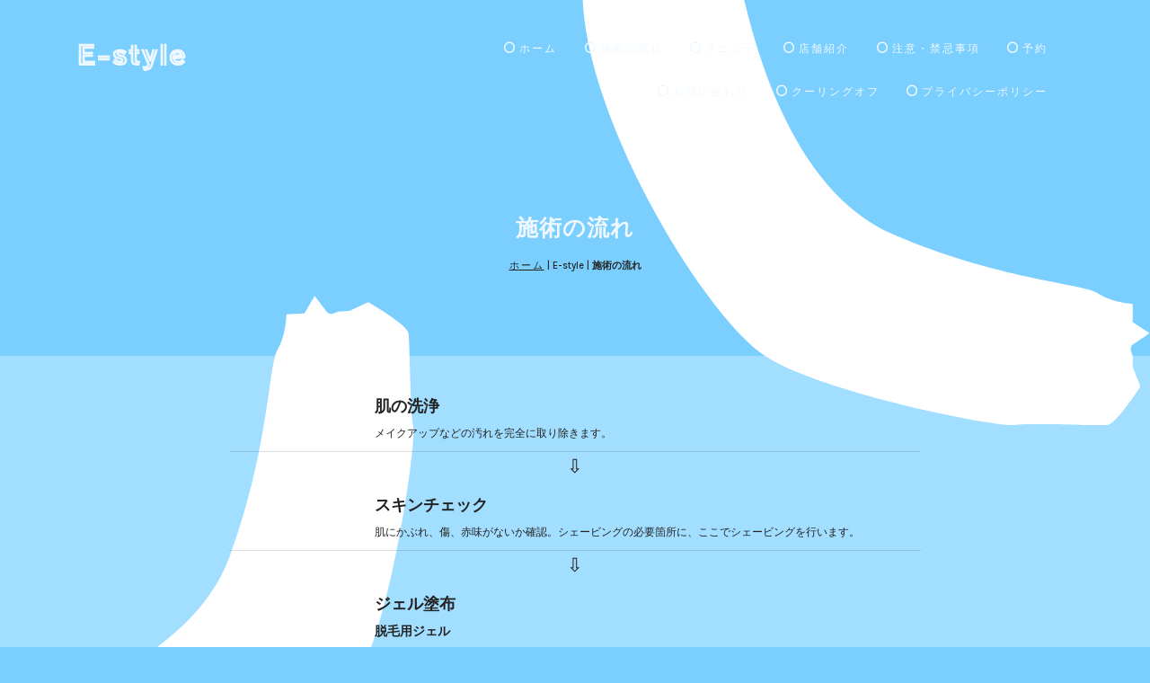

--- FILE ---
content_type: text/html
request_url: http://room-echo.earth/style/treatment.html
body_size: 4333
content:
<!DOCTYPE html>
<html lang="ja-JP">
<head>
<meta charset="UTF-8">
<meta http-equiv="content-type" content="text/html; charset=UTF-8">
<meta name="robots" content="index">
<meta name="viewport" content="width=device-width, initial-scale=1">
<meta name="description" content="当サロンでは、脱毛サービスとシェービングが一つのセット。効果的かつスムーズにお手入れが行われ、理想的な肌の仕上がりを実現します。これまでにないシームレスな組み合わせで、つるつるの肌を手に入れましょう。">
<meta property="og:title" content="施術の流れ | 光脱毛のE-style">
<meta property="og:type" content="website">
<meta property="og:image" content="https://room-echo.earth/bdflashinfo/thumbnail-large.png">
<meta property="og:url" content="https://room-echo.earth/style/treatment.html">
<meta property="og:site_name" content="光脱毛のE-style">
<meta property="og:description" content="当サロンでは、脱毛サービスとシェービングが一つのセット。効果的かつスムーズにお手入れが行われ、理想的な肌の仕上がりを実現します。これまでにないシームレスな組み合わせで、つるつるの肌を手に入れましょう。">
<meta name="twitter:card" content="summary_large_image">
<meta name="twitter:image" content="https://room-echo.earth/bdflashinfo/thumbnail-large.png">
<meta name="note:card" content="summary_large_image">
<link rel="canonical" href="https://room-echo.earth/style/treatment.html">
<link rel="apple-touch-icon-precomposed" href="../_src/9308/pixta_88781941_s.png">
<title>施術の流れ | 光脱毛のE-style</title>
<link rel="shortcut icon" href="../_src/10028/favicon_(2).ico">
<link rel="stylesheet" type="text/css" href="../_module/styles/bind.css?v=15.0.5" id="bind-css">
<link rel="stylesheet" type="text/css" href="../_dress/b14003/base.css?1718888219201">
<link rel="stylesheet" type="text/css" href="../_dress/b14003Gnavi/base.css?1718888219201">
<link href="//fonts.googleapis.com/css?family=Karla:200,300,regular,500,600,700,800,200italic,300italic,italic,500italic,600italic,700italic,800italic&amp;display=swap" rel="stylesheet" type="text/css">
<link href="//fonts.googleapis.com/css?family=Josefin+Sans:100,200,300,regular,500,600,700,100italic,200italic,300italic,italic,500italic,600italic,700italic" rel="stylesheet" type="text/css">
<link href="//fonts.googleapis.com/css?family=Train+One:regular" rel="stylesheet" type="text/css">
<link rel="stylesheet" type="text/css" href="treatment.css?1718888219203c0100" id="page-css">
<link rel="stylesheet" type="text/css" href="../_webfonts.css?1718888219207" id="webfont-css">
<!-- Google Tag Manager -->
<script>(function(w,d,s,l,i){w[l]=w[l]||[];w[l].push({'gtm.start':
new Date().getTime(),event:'gtm.js'});var f=d.getElementsByTagName(s)[0],
j=d.createElement(s),dl=l!='dataLayer'?'&l='+l:'';j.async=true;j.src=
'https://www.googletagmanager.com/gtm.js?id='+i+dl;f.parentNode.insertBefore(j,f);
})(window,document,'script','dataLayer','GTM-NFMPSW9');</script>
<!-- End Google Tag Manager -->
</head>
<body id="l-1" class="l-1 l-fixed-side -dress_b14003 bd-webp" data-type="responsive" data-ga-traking="true" data-page-animation="none">
<!-- Google Tag Manager (noscript) -->
<noscript><iframe src="https://www.googletagmanager.com/ns.html?id=GTM-NFMPSW9"
height="0" width="0" style="display:none;visibility:hidden"></iframe></noscript>
<!-- End Google Tag Manager (noscript) -->
<div id="page" class="bg-window ">
<div class="bg-document">
<noscript>
<div id="js-off">
<img src="../_module/images/noscript.gif" alt="Enable JavaScript in your browser. このウェブサイトはJavaScriptをオンにしてご覧下さい。">
</div>
</noscript>
<div id="a-header" data-float="false" class="a-header   cssskin-_area_header">
<header>
<div class="site_frame">
<section>
<div id="bk22613" class="b-both_diff -right_large -sp-single_column c-space_normal c-sp-space_normal c-padding_normal c-sp-padding_normal bd-webp -dress_b14003Gnavi cssskin-_block_header" data-bk-id="bk22613" data-shared="true" data-sharedname="_グローバルナビ">
<div class=" g-column">
<div class=" column -col4">
<h1 class=" c-page_title"><a href="../" data-pid="1409">E-style</a></h1>
</div>
<div class=" column -col8">
<nav>
<div id="js-globalNavigation" data-slide-type="rightSlide" data-btn-position="rightTop_fixed">
<div class=" -menu_right">
<ul class="c-menu -menu_a menu-parts">
<li><span style="color:#ffffff;" class=" d-large_font"><a href="../" data-pid="1409"><span class="bindicon-radio-unchecked"></span>ホーム</a></span><span style="color:#ffffff;" class=" d-large_font"></span></li>
<li><span style="color:#ffffff;" class=" d-large_font"><a href="treatment.html" data-mypid="1888" class=" c-current"><span class="bindicon-radio-unchecked"></span>施術の流れ</a></span></li>
<li><span style="color:#ffffff;" class=" d-large_font"><a href="../style/menu-removal.html" data-pid="1790"><span class="bindicon-radio-unchecked"></span>メニュー</a></span></li>
<li><span style="color:#ffffff;" class=" d-large_font"><a href="../style/shop.html" data-pid="1789"><span class="bindicon-radio-unchecked"></span>店舗紹介</a></span></li>
<li><span style="color:#ffffff;" class=" d-large_font"><a href="../style/reservation.html" data-pid="1823"><span class="bindicon-radio-unchecked"></span>注意・禁忌事項</a></span></li>
<li><span style="color:#ffffff;" class=" d-large_font"><a href="../style/reservation.html" data-pid="1823"><span class="bindicon-radio-unchecked"></span>予約</a></span></li>
<li><span style="color:#ffffff;" class=" d-large_font"><a href="../style/pg2101.html" data-pid="2101"><span class="bindicon-radio-unchecked"></span>お問い合わせ</a></span><span style="color:#ffffff;" class=" d-large_font"></span></li>
<li><span style="color:#ffffff;" class=" d-large_font"><a href="../style/coolingoff.html" data-pid="1788"><span class="bindicon-radio-unchecked"></span>クーリングオフ</a></span></li>
<li><span style="color:#ffffff;" class=" d-large_font"><a href="../style/privacypolicy.html" data-pid="1416"><span class="bindicon-radio-unchecked"></span>プライバシーポリシー</a></span></li>
</ul>
</div>
</div>
<div id="spNavigationTrigger" class=" c-sp_navigation_btn"></div>
</nav>
</div>
</div>
</div>
</section>
</div>
</header>
</div>
<div id="a-ghost_header" data-effect="fade" data-float="true" class="a-ghost_header js-ghost_mode  cssskin-_block_ghost_header">
<header>
<div class="site_frame">
<section>
<div id="bk22620" class="b-both_diff -right_large -sp-single_column c-space_normal c-sp-space_normal c-padding_normal c-sp-padding_normal bd-webp -dress_b14003Gnavi cssskin-_block_ghost_header" data-bk-id="bk22620" data-shared="true" data-sharedname="_ゴーストヘッダ">
<div class=" g-column">
<div class=" column -col4">
<h1 class=" c-page_title"><a href="../" data-pid="1409">E-style</a></h1>
</div>
<div class=" column -col8">
<nav>
<div class=" -menu_right">
<ul class="c-menu -menu_a menu-parts">
<li><span style="font-size:150%;"><a href="../" data-pid="1409"><span class="bindicon-radio-unchecked"></span>ホーム</a></span></li>
<li><span style="font-size:150%;"><a href="treatment.html" data-mypid="1888" class=" c-current"><span class="bindicon-radio-unchecked"></span>施術の流れ</a></span></li>
<li><span style="font-size:150%;"><a href="../style/menu-removal.html" data-pid="1790"><span class="bindicon-radio-unchecked"></span>メニュー</a></span></li>
<li><span style="font-size:150%;"><a href="../style/shop.html" data-pid="1789"><span class="bindicon-radio-unchecked"></span>店舗紹介</a></span></li>
<li><span style="font-size:150%;"><a href="../style/Request_to-customers.html" data-pid="1886"><span class="bindicon-radio-unchecked"></span>注意・禁忌事項</a></span><span class=" d-large_font"></span></li>
<li><span style="color:#ffffff; font-size:150%;"><a href="../style/reservation.html" data-pid="1823"><span class="bindicon-radio-unchecked"></span>予約・お問い合わせ</a></span></li>
<li><span style="font-size:150%;"><a href="../style/coolingoff.html" data-pid="1788"><span class="bindicon-radio-unchecked"></span>クーリングオフ</a></span></li>
<li><span style="font-size:150%;"><a href="../style/privacypolicy.html" data-pid="1416"><span class="bindicon-radio-unchecked"></span>プライバシーポリシー</a></span><span style="color:#ffffff;" class=" d-large_font"></span></li>
</ul>
</div>
</nav>
</div>
</div>
</div>
</section>
</div>
</header>
</div>
<div id="a-billboard" class="a-billboard    cssskin-_area_billboard">
<div class="site_frame">
<section>
<div id="bk22614" class="b-plain c-space_normal c-sp-space_normal cssskin-_block_billboard" data-bk-id="bk22614">
<div class=" column -column1" id="coolingoff">
<h1 class=" c-page_title c-center"><span class=" d-smallest_font c-center">施術の流れ</span></h1>
<div class="c-lead c-center">
<div class="c-breadcrumb">
<a href="../" data-pid="1409">ホーム</a> | E-style |
<em>施術の流れ</em>
</div>
</div>
</div>
</div>
</section>
</div>
</div>
<main>
<div id="a-site_contents" class="a-site_contents  noskin">
<article>
<div class="site_frame">
<div class="g-column">
<div id="a-main" class="a-main column -col12 ">
<section>
<div id="bk22628" class="b-plain c-space_normal c-sp-space_normal cssskin-_block_main" data-bk-id="bk22628">
<div class=" column -column1">
<table class="c-list_news">
<tbody>
<tr>
<th></th>
<td> <p> </p><h4 class=" c-small_headline">肌の洗浄</h4> <p></p><p>メイクアップなどの汚れを完全に取り除きます。</p></td>
</tr>
</tbody>
</table>
<div class="c-none c-center">
<span class=" d-larger_font">⇩</span>
</div>
<table class="c-list_news">
<tbody>
<tr>
<th></th>
<td> <p> </p><h4 class=" c-small_headline">スキンチェック</h4> <p></p><p>肌にかぶれ、傷、赤味がないか確認。シェービングの必要箇所に、ここでシェービングを行います。</p></td>
</tr>
</tbody>
</table>
<div class="c-none c-center">
<span class=" d-larger_font">⇩</span>
</div>
<table class="c-list_news">
<tbody>
<tr>
<th></th>
<td> <p> </p><h4 class=" c-small_headline c-left">ジェル塗布</h4> <p></p><p> </p><p class="c-lead"><span class=" d-bold">脱毛用ジェル</span></p> <p></p><p>ジェルを照射部位に塗布する。</p></td>
</tr>
</tbody>
</table>
<div class="c-none c-center">
<span class=" d-larger_font">⇩</span>
</div>
<table class="c-list_news">
<tbody>
<tr>
<th></th>
<td> <p> </p><h4 class=" c-small_headline">照射</h4> <p></p><p>トリートメント部位にテスト照射をしてレベルを確定します。<br>目、唇、盛り上がったホクロ、アザなどを避けて、全体に照射します。</p></td>
</tr>
</tbody>
</table>
<div class="c-none c-center">
<span class=" d-larger_font">⇩</span>
</div>
<table class="c-list_news">
<tbody>
<tr>
<th></th>
<td> <p> </p><h4 class=" c-small_headline">肌の冷却</h4> <p></p><p> </p><p class="c-lead"><span class=" d-bold">冷タオル</span></p> <p></p><p>肌に残ったジェルをスパチュラで取り除き、冷タオルで照射部位を冷却。（赤味が引くまで、丁寧に冷やします）そのまま残ったジェルをふき取ります。</p></td>
</tr>
</tbody>
</table>
<div class="c-none c-center">
<span class=" d-larger_font">⇩</span>
</div>
<table class="c-list_news">
<tbody>
<tr>
<th></th>
<td> <p> </p><h4 class=" c-small_headline">スキンアップ</h4> <p></p><p> </p><p class="c-lead"><span class=" d-bold">化粧水、美容液、保湿クリーム</span></p> <p></p><p>こすらず優しく塗布します。</p></td>
</tr>
</tbody>
</table>
</div>
</div>
</section>
</div>
</div>
</div>
</article>
</div>
</main>
<div id="a-footer" data-float="false" class="a-footer   cssskin-_area_footer">
<footer>
<div class="site_frame">
<div id="bk22618" class="b-plain c-space_normal c-sp-space_normal cssskin-_block_footer" data-bk-id="bk22618" data-shared="true" data-sharedname="_フッタメニュー">
<div class=" column -column1">
<nav>
<div class=" -menu_center">
<ul class="c-menu -menu_b menu-parts">
<li><a href="../" data-pid="1409">ホーム</a></li>
<li><a href="treatment.html" data-mypid="1888" class=" c-current">施術の流れ</a></li>
<li><a href="../style/menu-removal.html" data-pid="1790">メニュー</a></li>
<li><a href="../style/shop.html" data-pid="1789">店舗紹介</a></li>
<li><a href="../style/Request_to-customers.html" data-pid="1886">お客さまにお願いする注意・禁忌事項</a></li>
<li><span style="color:#000000;"><a href="../style/reservation.html" data-pid="1823">予約</a></span></li>
<li><span style="color:#000000;"><a href="../style/pg2101.html" data-pid="2101">お問い合わせ</a></span><span style="color:#000000;"></span></li>
<li><a href="../style/coolingoff.html" data-pid="1788">クーリングオフ</a><span style="color:#000000;"></span></li>
<li><a href="../style/privacypolicy.html" data-pid="1416">プライバシーポリシー</a></li>
</ul>
</div>
</nav>
</div>
</div>
<div id="bk22619" class="b-plain c-space_normal c-sp-space_normal cssskin-_block_footer" data-bk-id="bk22619" data-shared="true" data-sharedname="_コピーライト">
<div class=" column -column1">
<div class="c-credit c-center">
<span class=" c-center">Copyright 2024 E-style. All Rights Reserve</span>
</div>
</div>
</div>
</div>
</footer>
</div>
<div id="w-top-left" class="w-base w-top w-left">
<div id="bk22621" class="b-plain" data-bk-id="bk22621">
<div class=" column -column1">
</div>
</div>
</div>
<div id="w-top-right" class="w-base w-top w-right">
<div id="bk22622" class="b-plain" data-bk-id="bk22622">
<div class=" column -column1">
</div>
</div>
</div>
<div id="w-middle-left" class="w-base w-middle w-left">
<div id="bk22623" class="b-plain" data-bk-id="bk22623">
<div class=" column -column1">
</div>
</div>
</div>
<div id="w-middle-right" class="w-base w-middle w-right">
<div id="bk22624" class="b-plain" data-bk-id="bk22624">
<div class=" column -column1">
</div>
</div>
</div>
<div id="w-bottom-left" class="w-base w-bottom w-left" data-follow-footer="true" data-disp-on-scroll="true">
</div>
<div id="w-bottom-right" class="w-base w-bottom w-right" data-follow-footer="true" data-disp-on-scroll="true" data-disp-close-btn="true">
<div id="bk24602" class="b-plain c-space_normal c-sp-space_normal c-padding_normal is-pc-hide" data-bk-id="bk24602">
<div class=" column -column1">
<div class=" c-body c-right">
<a href="../style/reservation.html" data-pid="1823" class="btn-default">WEB予約</a>
</div>
</div>
</div>
</div>
</div>
</div>
<script type="text/javascript">
<!--
var css_list = ['//fonts.googleapis.com/css?family=Ribeye Marrow:regular&display=swap','//fonts.googleapis.com/css?family=Caveat:regular,500,600,700&display=swap','../_csslinkbtn/btn-import.css'];
var page_update = 1718888178623;
//-->
</script>
<script src="../_module/lib/lib.js?v=15.0.5" defer></script>
<script src="../_module/scripts/bind.js?v=15.0.5" id="script-js" defer></script>
<!--[if lt IE 9]><script src="../_module/lib/html5shiv.min.js?v=15.0.5"></script><![endif]-->
<!-- custom_tags_start -->
<script defer type="text/javascript">
</script>
<!-- custom_tags_end -->
</body>
</html>

--- FILE ---
content_type: text/css
request_url: http://room-echo.earth/_dress/b14003/base.css?1718888219201
body_size: 7018
content:
@charset "utf-8";.-dress_b14003  {color:#232323;font-size:13px;background-color:#7acfff;line-height:2;font-family:Karla, "Hiragino Kaku Gothic ProN","Hiragino Kaku Gothic Pro", sans-serif;}.-dress_b14003 a {color:#232323;letter-spacing:2px;}.-dress_b14003 .b-tab .b-tab_navigation {background-color:rgba(0, 0, 0, 0);}.-dress_b14003.b-tab .b-tab_navigation {background-color:rgba(0, 0, 0, 0);}.-dress_b14003 .b-tab .b-tab_navigation li {margin:0px;padding:0px;}.-dress_b14003.b-tab .b-tab_navigation li {margin:0px;padding:0px;}.-dress_b14003 .b-tab .b-tab_navigation li a {color:#7acfff;background-color:#232323;font-weight:500;padding:1em;font-size:1em;line-height:1.75;text-align:left;}.-dress_b14003.b-tab .b-tab_navigation li a {color:#7acfff;background-color:#232323;font-weight:500;padding:1em;font-size:1em;line-height:1.75;text-align:left;}.-dress_b14003 .b-tab .b-tab_navigation .-active a {background-color:#f0f8ff;}.-dress_b14003.b-tab .b-tab_navigation .-active a {background-color:#f0f8ff;}.-dress_b14003 .b-tab .b-tab_navigation li a:hover {background-color:#f0f8ff;}.-dress_b14003.b-tab .b-tab_navigation li a:hover {background-color:#f0f8ff;}.-dress_b14003 .b-tab .b-tab_contents {padding:2em;background-color:rgba(35,35,35, 0.1);}.-dress_b14003.b-tab .b-tab_contents {padding:2em;background-color:rgba(35,35,35, 0.1);}.-dress_b14003 .b-tab.-slide .column {padding:2em;}.-dress_b14003.b-tab.-slide .column {padding:2em;}.-dress_b14003 .b-accordion .b-accordion_navigation {padding:0px;margin:0px;border-style:none;}.-dress_b14003.b-accordion .b-accordion_navigation {padding:0px;margin:0px;border-style:none;}.-dress_b14003 .b-accordion .b-accordion_navigation a {background-color:#FFFFFF;color:#7acfff;font-size:1em;font-weight:500;line-height:1.75;padding:1em;}.-dress_b14003.b-accordion .b-accordion_navigation a {background-color:#FFFFFF;color:#7acfff;font-size:1em;font-weight:500;line-height:1.75;padding:1em;}.-dress_b14003 .b-accordion .b-accordion_navigation.-active a {background-color:#f0f8ff;color:#7acfff;}.-dress_b14003.b-accordion .b-accordion_navigation.-active a {background-color:#f0f8ff;color:#7acfff;}.-dress_b14003 .b-accordion .b-accordion_navigation a:hover {background-color:#f0f8ff;}.-dress_b14003.b-accordion .b-accordion_navigation a:hover {background-color:#f0f8ff;}.-dress_b14003 .b-accordion .column {padding:2em;background-color:rgba(35,35,35, 0.1);}.-dress_b14003.b-accordion .column {padding:2em;background-color:rgba(35,35,35, 0.1);}.-dress_b14003 .c-page_title {line-height:2;color:#f0f8ff;font-size:35px;letter-spacing:1px;font-family:筑紫明朝;}.-dress_b14003 .c-page_title a {color:#f0f8ff;font-size:30px;}.-dress_b14003 .c-title {line-height:1.5;font-weight:400;letter-spacing:0.2em;font-family:"Josefin Sans", sans-serif;color:#f0f8ff;position:relative;}.-dress_b14003 .c-title a {color:#f0f8ff;}.-dress_b14003 .c-large_headline {font-size:20px;color:#232323;line-height:1.5;padding-bottom:25px;}.-dress_b14003 .c-large_headline a {color:#f0f8ff;}.-dress_b14003 .c-lead {font-size:14px;font-weight:500;line-height:1.85;}.-dress_b14003 .c-lead a {color:#f0f8ff;}.-dress_b14003 .c-blockquote {font-style:oblique;color:rgba(35,35,35, 0.7);}.-dress_b14003 .c-enclosure {border:solid 1px rgba(35,35,35, 0.5);padding:2em;margin:auto;}.-dress_b14003 .c-note {color:rgba(35,35,35, 0.7);font-size:0.85em;line-height:1.8;padding-top:11px;}.-dress_b14003 .c-credit {color:rgba(35,35,35, 0.7);font-size:0.85em;line-height:1.8;}.-dress_b14003 .c-hr {border-top:solid 1px rgba(35,35,35, 0.5);margin-top:2em;margin-bottom:2em;margin-right:auto;margin-left:auto;border-right-style:none;border-bottom-style:none;border-left-style:none;}.-dress_b14003 .c-img {vertical-align:middle;}.-dress_b14003 .c-img .c-img_comment {color:rgba(35,35,35, 0.7);font-size:0.85em;line-height:1.8;}.-dress_b14003 .c-list_indent {margin:auto;}.-dress_b14003 .c-list_indent th {border-bottom:solid 1px rgba(35,35,35, 0.5);text-align:left;font-weight:500;}.-dress_b14003 .c-list_indent td {padding-top:1em;padding-right:0em;padding-bottom:1em;padding-left:2em;text-align:left;}.-dress_b14003 .c-list_indent .c-affix {color:rgba(35,35,35, 0.7);font-size:0.85em;padding:0px;}.-dress_b14003 .c-list_table {margin:auto;border-top:solid 1px rgba(35,35,35, 0.1);border-right:none 1px rgba(35,35,35, 0.1);border-bottom:solid 1px rgba(35,35,35, 0.1);border-left:none 1px rgba(35,35,35, 0.1);}.-dress_b14003 .c-list_table th {vertical-align:top;text-align:left;font-weight:bold;border-top:solid 1px rgba(35,35,35, 0.1);border-left:none 1px rgba(35,35,35, 0.1);width:20%;border-right:none 1px rgba(35,35,35, 0.1);border-bottom:solid 1px rgba(35,35,35, 0.1);font-size:12px;padding-top:30px;padding-right:10px;padding-bottom:30px;padding-left:0px;}.-dress_b14003 .c-list_table td {vertical-align:top;text-align:left;border-top:solid 1px rgba(35,35,35, 0.1);border-right:none 1px rgba(35,35,35, 0.1);border-bottom:solid 1px rgba(35,35,35, 0.1);border-left:none 1px rgba(35,35,35, 0.1);font-size:12px;padding-top:30px;padding-right:10px;padding-bottom:30px;padding-left:10px;}.-dress_b14003 .c-list_table .c-affix {color:rgba(35,35,35, 0.7);font-size:0.85em;padding:0px;}.-dress_b14003 .c-list_news {border-top:none 1px rgba(35,35,35, 0.15);margin:auto;}.-dress_b14003 .c-list_news th {border-bottom:solid 1px rgba(35,35,35, 0.15);vertical-align:top;text-align:left;font-weight:500;padding-top:0.7em;padding-right:1em;padding-bottom:0.7em;padding-left:0em;width:20%;}.-dress_b14003 .c-list_news td {border-bottom:solid 1px rgba(35,35,35, 0.15);vertical-align:top;text-align:left;padding-top:0.7em;padding-right:0em;padding-bottom:0.7em;padding-left:0em;font-size:12px;}.-dress_b14003 .c-list_news .c-affix {font-size:0.85em;color:rgba(35,35,35, 0.7);padding:0px;}.-dress_b14003 .c-list-no_mark {margin:auto;}.-dress_b14003 .c-list-no_mark li {font-size:1em;list-style-type:none;}.-dress_b14003 .c-list-no_mark ul {margin-left:2em;margin-top:auto;margin-right:auto;margin-bottom:auto;}.-dress_b14003 .c-list-no_mark ul li {font-size:1em;}.-dress_b14003 .c-list-sign {margin:auto;padding-left:2em;}.-dress_b14003 .c-list-sign li {font-size:1em;list-style-type:disc;list-style-position:outside;}.-dress_b14003 .c-list-sign ul {margin:auto;}.-dress_b14003 .c-list-sign ul li {font-size:1em;}.-dress_b14003 .c-list-numbers {margin:auto;padding-left:2em;}.-dress_b14003 .c-list-numbers li {font-size:1em;list-style-position:outside;list-style-type:decimal;}.-dress_b14003 .c-list-numbers ol {margin:auto;}.-dress_b14003 .c-list-numbers ol li {font-size:1em;}.-dress_b14003 .c-list-alphabet {margin:auto;padding-left:2em;}.-dress_b14003 .c-list-alphabet li {font-size:1em;list-style-position:outside;list-style-type:upper-alpha;}.-dress_b14003 .c-list-alphabet ol {margin:auto;}.-dress_b14003 .c-list-alphabet ol li {font-size:1em;}.-dress_b14003 .c-list-alphabet_small {margin:auto;padding-left:2em;}.-dress_b14003 .c-list-alphabet_small li {font-size:1em;list-style-type:lower-alpha;list-style-position:outside;}.-dress_b14003 .c-list-alphabet_small ol {margin:auto;}.-dress_b14003 .c-list-alphabet_small ol li {font-size:1em;}.-dress_b14003 .c-list-greece {margin:auto;padding-left:2em;}.-dress_b14003 .c-list-greece li {font-size:1em;list-style-type:upper-roman;list-style-position:outside;}.-dress_b14003 .c-list-greece ol {margin:auto;}.-dress_b14003 .c-list-greece ol li {font-size:1em;}.-dress_b14003 .c-list-greece_small {margin:auto;padding-left:2em;}.-dress_b14003 .c-list-greece_small li {font-size:1em;list-style-position:outside;list-style-type:lower-roman;}.-dress_b14003 .c-list-greece_small ol {margin:auto;}.-dress_b14003 .c-list-greece_small ol li {font-size:1em;}.-dress_b14003 .c-breadcrumb {font-size:0.55em;margin:auto;}.-dress_b14003 .c-breadcrumb a {text-decoration:underline;color:#232323;}.-dress_b14003 .c-breadcrumb a:hover {color:#f0f8ff;}.-dress_b14003 .c-breadcrumb em,.-dress_b14003 .c-breadcrumb .c-current {font-weight:bolder;}.-dress_b14003 .c-pager {margin:auto;font-size:1em;}.-dress_b14003 .c-pager a {color:#232323;}.-dress_b14003 .c-pager a:hover {color:#f0f8ff;}.-dress_b14003 .c-pager .c-current {font-weight:bolder;}.-dress_b14003 .c-pager span {color:rgba(35,35,35, 0.5);}.-dress_b14003 .c-link_top {color:#232323;}.-dress_b14003 .c-link_top:hover {color:#f0f8ff;}.-dress_b14003 .c-link_top span {font-size:1em;}.-dress_b14003 .c-sound_btn1 {background-image:none;width:auto;height:auto;background-color:#7acfff;padding:3px;vertical-align:middle;}.-dress_b14003 .c-sound_btn1.on {background-image:none;background-color:#232323;}.-dress_b14003 .c-sound_btn1::before {content:url("data:image/svg+xml,%3Csvg xmlns='http://www.w3.org/2000/svg' width='24' height='24' viewBox='0 0 24 24'%3E%3Ctitle%3Esound_off%3C/title%3E%3Cpath d='M13.6,5a.4.4,0,0,0-.68-.29l-3,3,3.67,3.67Z' fill='rgba(35,35,35, 0.95)'/%3E%3Cpath d='M6.4,8.8a.8.8,0,0,0-.8.8v4.8a.8.8,0,0,0,.8.8H8.8l4.12,4.12A.4.4,0,0,0,13.6,19V15.86L6.54,8.8Z' fill='rgba(35,35,35, 0.95)'/%3E%3Cpath d='M19.37,18.23,5.77,4.63A.81.81,0,1,0,4.63,5.77l13.6,13.6a.82.82,0,0,0,1.14,0A.81.81,0,0,0,19.37,18.23Z' fill='rgba(35,35,35, 0.95)'/%3E%3C/svg%3E");display:block;width:24px;height:24px;}.-dress_b14003 .c-sound_btn1.on::before {content:url("data:image/svg+xml,%3Csvg xmlns='http://www.w3.org/2000/svg' width='24' height='24' viewBox='0 0 24 24'%3E%3Ctitle%3Esound_on%3C/title%3E%3Cpath d='M16.75,5.56a.81.81,0,0,0-1.18.25.79.79,0,0,0,.21,1,6.39,6.39,0,0,1,0,10.32.79.79,0,0,0-.21,1,.81.81,0,0,0,1.18.25,8,8,0,0,0,0-12.88Z' fill='rgba(122,207,255, 0.95)'/%3E%3Cpath d='M16.8,12a4.81,4.81,0,0,0-1.64-3.61.79.79,0,0,0-1.2.22h0a.8.8,0,0,0,.18,1,3.2,3.2,0,0,1,0,4.76.8.8,0,0,0-.18,1h0a.79.79,0,0,0,1.2.22A4.81,4.81,0,0,0,16.8,12Z' fill='rgba(122,207,255, 0.95)'/%3E%3Cpath d='M11.32,4.68,7.2,8.8H4.8a.8.8,0,0,0-.8.8v4.8a.8.8,0,0,0,.8.8H7.2l4.12,4.12A.4.4,0,0,0,12,19V5A.4.4,0,0,0,11.32,4.68Z' fill='rgba(122,207,255, 0.95)'/%3E%3C/svg%3E");display:block;width:24px;height:24px;}.-dress_b14003 .c-sound_btn2 {background-color:#7acfff;background-image:none;width:auto;height:auto;vertical-align:middle;padding-top:3px;padding-right:6px;padding-bottom:3px;padding-left:3px;line-height:1;}.-dress_b14003 .c-sound_btn2::before {content:url("data:image/svg+xml,%3Csvg xmlns='http://www.w3.org/2000/svg' width='24' height='24' viewBox='0 0 24 24'%3E%3Ctitle%3Esound_off%3C/title%3E%3Cpath d='M13.6,5a.4.4,0,0,0-.68-.29l-3,3,3.67,3.67Z' fill='rgba(35,35,35, 0.95)'/%3E%3Cpath d='M6.4,8.8a.8.8,0,0,0-.8.8v4.8a.8.8,0,0,0,.8.8H8.8l4.12,4.12A.4.4,0,0,0,13.6,19V15.86L6.54,8.8Z' fill='rgba(35,35,35, 0.95)'/%3E%3Cpath d='M19.37,18.23,5.77,4.63A.81.81,0,1,0,4.63,5.77l13.6,13.6a.82.82,0,0,0,1.14,0A.81.81,0,0,0,19.37,18.23Z' fill='rgba(35,35,35, 0.95)'/%3E%3C/svg%3E");display:inline-block;vertical-align:middle;width:24px;height:24px;}.-dress_b14003 .c-sound_btn2::after {content:"OFF";font-size:12px;color:#232323;font-weight:500;display:inline-block;vertical-align:middle;line-height:2;}.-dress_b14003 .c-sound_btn2.on {background-image:none;background-color:#232323;}.-dress_b14003 .c-sound_btn2.on::before {content:url("data:image/svg+xml,%3Csvg xmlns='http://www.w3.org/2000/svg' width='24' height='24' viewBox='0 0 24 24'%3E%3Ctitle%3Esound_on%3C/title%3E%3Cpath d='M16.75,5.56a.81.81,0,0,0-1.18.25.79.79,0,0,0,.21,1,6.39,6.39,0,0,1,0,10.32.79.79,0,0,0-.21,1,.81.81,0,0,0,1.18.25,8,8,0,0,0,0-12.88Z' fill='rgba(122,207,255, 0.95)'/%3E%3Cpath d='M16.8,12a4.81,4.81,0,0,0-1.64-3.61.79.79,0,0,0-1.2.22h0a.8.8,0,0,0,.18,1,3.2,3.2,0,0,1,0,4.76.8.8,0,0,0-.18,1h0a.79.79,0,0,0,1.2.22A4.81,4.81,0,0,0,16.8,12Z' fill='rgba(122,207,255, 0.95)'/%3E%3Cpath d='M11.32,4.68,7.2,8.8H4.8a.8.8,0,0,0-.8.8v4.8a.8.8,0,0,0,.8.8H7.2l4.12,4.12A.4.4,0,0,0,12,19V5A.4.4,0,0,0,11.32,4.68Z' fill='rgba(122,207,255, 0.95)'/%3E%3C/svg%3E");}.-dress_b14003 .c-sound_btn2.on::after {content:"ON";color:#7acfff;}.-dress_b14003 .c-sound_btn3 {background-image:none;width:auto;height:auto;vertical-align:middle;line-height:1;padding-top:6px;padding-right:8px;padding-bottom:6px;padding-left:6px;border:solid 1px #232323;border-radius:3px;}.-dress_b14003 .c-sound_btn3::before {content:url("data:image/svg+xml,%3Csvg xmlns='http://www.w3.org/2000/svg' width='24' height='24' viewBox='0 0 24 24'%3E%3Ctitle%3Esound_off%3C/title%3E%3Cpath d='M13.6,5a.4.4,0,0,0-.68-.29l-3,3,3.67,3.67Z' fill='rgba(35,35,35, 0.95)'/%3E%3Cpath d='M6.4,8.8a.8.8,0,0,0-.8.8v4.8a.8.8,0,0,0,.8.8H8.8l4.12,4.12A.4.4,0,0,0,13.6,19V15.86L6.54,8.8Z' fill='rgba(35,35,35, 0.95)'/%3E%3Cpath d='M19.37,18.23,5.77,4.63A.81.81,0,1,0,4.63,5.77l13.6,13.6a.82.82,0,0,0,1.14,0A.81.81,0,0,0,19.37,18.23Z' fill='rgba(35,35,35, 0.95)'/%3E%3C/svg%3E");display:inline-block;vertical-align:middle;width:24px;height:24px;}.-dress_b14003 .c-sound_btn3::after {content:"OFF";color:#232323;font-size:14px;line-height:1.7;font-weight:bold;vertical-align:middle;}.-dress_b14003 .c-sound_btn3.on {border-color:#f0f8ff;}.-dress_b14003 .c-sound_btn3.on::before {content:url("data:image/svg+xml,%3Csvg xmlns='http://www.w3.org/2000/svg' width='24' height='24' viewBox='0 0 24 24'%3E%3Ctitle%3Esound_on%3C/title%3E%3Cpath d='M16.75,5.56a.81.81,0,0,0-1.18.25.79.79,0,0,0,.21,1,6.39,6.39,0,0,1,0,10.32.79.79,0,0,0-.21,1,.81.81,0,0,0,1.18.25,8,8,0,0,0,0-12.88Z' fill='rgba(240,248,255, 0.95)'/%3E%3Cpath d='M16.8,12a4.81,4.81,0,0,0-1.64-3.61.79.79,0,0,0-1.2.22h0a.8.8,0,0,0,.18,1,3.2,3.2,0,0,1,0,4.76.8.8,0,0,0-.18,1h0a.79.79,0,0,0,1.2.22A4.81,4.81,0,0,0,16.8,12Z' fill='rgba(240,248,255, 0.95)'/%3E%3Cpath d='M11.32,4.68,7.2,8.8H4.8a.8.8,0,0,0-.8.8v4.8a.8.8,0,0,0,.8.8H7.2l4.12,4.12A.4.4,0,0,0,12,19V5A.4.4,0,0,0,11.32,4.68Z' fill='rgba(240,248,255, 0.95)'/%3E%3C/svg%3E");}.-dress_b14003 .c-sound_btn3.on::after {color:#f0f8ff;content:"ON";}.-dress_b14003 .c-sound_btn4 {background-image:none;width:auto;height:auto;vertical-align:middle;color:#232323;}.-dress_b14003 .c-sound_btn4::before {content:"SOUND";font-weight:bold;display:inline-block;line-height:2;}.-dress_b14003 .c-sound_btn4::after {content:"OFF";color:#232323;font-weight:bold;background-color:rgba(35,35,35, 0.3);display:inline-block;padding-right:0.5em;padding-left:0.5em;margin-left:0.5em;line-height:2;}.-dress_b14003 .c-sound_btn4.on {background-image:none;}.-dress_b14003 .c-sound_btn4.on::after {content:"ON";color:#7acfff;background-color:#232323;}.-dress_b14003 .c-cart {margin:auto;}.-dress_b14003 .c-cart .c-large_headline {color:#232323;}.-dress_b14003 .c-cart .c-list_indent {margin-bottom:1em;border-style:none;}.-dress_b14003 .c-cart .c-list_indent th {border-bottom-color:rgba(35,35,35, 0.5);padding-left:0px;padding-top:1em;padding-right:1em;padding-bottom:1em;}.-dress_b14003 .c-cart .c-list_indent td {border-bottom-color:rgba(35,35,35, 0.5);padding-right:0em;padding-left:1em;padding-bottom:1em;padding-top:1em;}.-dress_b14003 .c-cart .c-cart_table {margin:auto;}.-dress_b14003 .c-cart .c-cart_table th {border-left-color:rgba(35,35,35, 0.5);border-bottom-color:rgba(35,35,35, 0.5);}.-dress_b14003 .c-cart .c-cart_table td {border-left-color:rgba(35,35,35, 0.5);}.-dress_b14003 .c-cart_buying_area {background-color:rgba(35,35,35, 0.1);}.-dress_b14003 .c-cart_buying_area .c-list_table {border:solid 1px rgba(35,35,35, 0.5);margin-bottom:1em;}.-dress_b14003 .c-cart_buying_area .c-list_table th {border:solid 1px rgba(35,35,35, 0.5);background-color:#7acfff;padding:1em;}.-dress_b14003 .c-cart_buying_area .c-list_table td {border:solid 1px rgba(35,35,35, 0.5);background-color:#7acfff;padding:1em;}.-dress_b14003 .c-blog-new {background-color:#f0f8ff;color:#7acfff;font-size:1rem;line-height:1;padding:0.25em;font-weight:500;}.-dress_b14003 .c-blog-category {border-style:none;margin-top:auto;margin-right:0.25em;margin-bottom:0.25em;margin-left:auto;padding:0px;vertical-align:bottom;}.-dress_b14003 .c-blog-category a {color:#f0f8ff;border-style:none;border-width:1px;display:block;padding-right:10px;padding-bottom:5px;padding-left:10px;line-height:2;font-size:12px;border-radius:20px;background-color:rgba(240,248,255, 0.05);padding-top:5px;}.-dress_b14003 .c-blog-category a:hover {color:#f0f8ff;background-color:rgba(240,248,255, 0.1);}.-dress_b14003 .c-blog-tag {display:inline-block;margin-right:0.25em;margin-bottom:0.25em;vertical-align:bottom;}.-dress_b14003 .c-blog-tag a {display:block;color:rgba(35,35,35, 0.7);padding-top:2px;padding-right:0px;padding-bottom:2px;padding-left:0px;font-size:12px;line-height:1.75;border-radius:0px;border-top-width:1px;border-right-style:none;border-right-width:1px;border-bottom-style:solid;border-bottom-width:1px;border-left-style:none;border-left-width:1px;border-top-style:none;margin-right:15px;}.-dress_b14003 .c-blog-tag a:hover {color:#f0f8ff;background-color:rgba(240,248,255, 0.1);}.-dress_b14003 .c-blog-category:last-child {margin-right:0px;}.-dress_b14003 .c-blog-pagination {text-align:center;margin:auto;line-height:1.75;}.-dress_b14003 .c-blog-pagination a.c-blog-pagination-link {color:#232323;border:solid 1px #232323;border-radius:3px;padding-top:0.25em;padding-right:0.5em;padding-bottom:0.25em;padding-left:0.5em;}.-dress_b14003 .c-blog-pagination a.c-blog-pagination-link.-current {color:#f0f8ff;border-color:#f0f8ff;background-color:#7acfff;}.-dress_b14003 .c-blog-pagination a.c-blog-pagination-link:hover {color:#f0f8ff;border-color:#f0f8ff;background-color:rgba(240,248,255, 0.1);}.-dress_b14003 .c-blog-pagination a.c-blog-pagination-previous {color:#232323;border:solid 1px #232323;background-color:rgba(0, 0, 0, 0);border-radius:3px;padding-top:0.25em;padding-right:0.5em;padding-bottom:0.25em;padding-left:0.5em;}.-dress_b14003 .c-blog-pagination a.c-blog-pagination-next {color:#232323;background-color:rgba(0, 0, 0, 0);border:solid 1px #232323;border-radius:3px;padding-top:0.25em;padding-right:0.5em;padding-bottom:0.25em;padding-left:0.5em;}.-dress_b14003 .c-blog-pagination a.c-blog-pagination-previous:hover {color:#f0f8ff;border-color:#f0f8ff;background-color:rgba(240,248,255, 0.1);}.-dress_b14003 .c-blog-pagination a.c-blog-pagination-next:hover {color:#f0f8ff;border-color:#f0f8ff;background-color:rgba(240,248,255, 0.1);}.-dress_b14003 .c-blog-pagination a.-disabled {opacity:0.5;}.-dress_b14003 a:hover {opacity:1;}.-dress_b14003 .c-menu.-menu_a {margin:auto;}.-dress_b14003 .c-menu.-menu_a li {border-style:none;vertical-align:middle;}.-dress_b14003 .c-menu.-menu_a li a {color:#f0f8ff;line-height:2;font-weight:500;padding-top:1em;padding-bottom:1em;padding-right:2.3em;padding-left:0px;font-size:12px;}.-dress_b14003 .c-menu.-menu_a li .c-current {color:#f0f8ff;}.-dress_b14003 .c-menu.-menu_a li a:hover {color:#1e90ff;}.-dress_b14003 .c-menu.-menu_a li .c-unlink {color:rgba(35,35,35, 0.7);font-size:10.5px;line-height:2;padding-top:1em;padding-right:2.3em;padding-bottom:1em;padding-left:0em;}.-dress_b14003 .c-menu.-v.-menu_a {margin:auto;border-style:none;}.-dress_b14003 .c-menu.-v.-menu_a li {border-style:none;}.-dress_b14003 .c-menu.-v.-menu_a li a {text-align:left;border-style:none;padding-right:0em;padding-left:0em;padding-top:0.5em;padding-bottom:0.5em;}.-dress_b14003 .c-menu.-v.-menu_a li .c-unlink {text-align:left;border-style:none;padding-right:0em;padding-left:0em;padding-top:0.5em;padding-bottom:0.5em;}.-dress_b14003 .c-menu.-v.-menu_a li ul {margin-left:2em;}.-dress_b14003 .c-menu.-menu_b {margin:auto;}.-dress_b14003 .c-menu.-menu_b li {vertical-align:middle;border-right:solid 1px rgba(35,35,35, 0.5);border-top-style:none;border-bottom-style:none;border-left-style:none;font-size:11px;}.-dress_b14003 .c-menu.-menu_b li a {color:#232323;padding-top:0em;padding-right:1.5em;padding-bottom:0em;padding-left:1.5em;font-size:11px;line-height:2;font-weight:500;}.-dress_b14003 .c-menu.-menu_b li .c-current {color:#f0f8ff;}.-dress_b14003 .c-menu.-menu_b li a:hover {color:#f0f8ff;}.-dress_b14003 .c-menu.-v.-menu_b {border-top-style:none;border-right-style:none;border-left-style:none;border-bottom:solid 1px rgba(35,35,35, 0.5);}.-dress_b14003 .c-menu.-v.-menu_b li {border-right-style:none;border-top:solid 1px rgba(35,35,35, 0.5);border-bottom-style:none;border-left-style:none;}.-dress_b14003 .c-menu.-v.-menu_b li a {text-align:left;border-style:none;padding-top:0.5em;padding-bottom:0.5em;padding-right:0em;padding-left:0em;}.-dress_b14003 .c-menu.-v.-menu_b li .c-unlink {text-align:left;border-style:none;padding-top:0.5em;padding-bottom:0.5em;padding-right:0em;padding-left:0em;}.-dress_b14003 .c-menu.-v.-menu_b li ul {margin-left:2em;}.-dress_b14003 .c-menu.-menu_c {background-color:rgba(240,248,255, 0.9);vertical-align:middle;margin:auto;display:inline-block;border-radius:10px;padding-right:10px;padding-left:10px;padding-bottom:0px;padding-top:0px;}.-dress_b14003 .c-menu.-menu_c li {border-style:none;vertical-align:middle;}.-dress_b14003 .c-menu.-menu_c li a {background-color:rgba(0, 0, 0, 0);color:#7acfff;font-size:1em;line-height:1.75;padding-top:0.5em;padding-right:1em;padding-bottom:0.5em;padding-left:1em;font-weight:500;}.-dress_b14003 .c-menu.-menu_c li .c-current {background-color:#f0f8ff;}.-dress_b14003 .c-menu.-menu_c li a:hover {background-color:#f0f8ff;}.-dress_b14003 .c-menu.-menu_c li .c-unlink {color:rgba(122,207,255, 0.7);font-size:1em;line-height:1.75;padding-top:0.5em;padding-bottom:0.5em;padding-right:1em;padding-left:1em;}.-dress_b14003 .c-menu.-v.-menu_c {margin:auto;text-align:left;padding-top:10px;padding-bottom:10px;padding-right:0px;padding-left:0px;}.-dress_b14003 .c-menu.-v.-menu_c li ul {margin-left:2em;}.-dress_b14003 .c-menu.-menu_d {background-color:rgba(240,248,255, 0.9);margin:auto;padding:0px;}.-dress_b14003 .c-menu.-menu_d li {border-style:none;vertical-align:middle;}.-dress_b14003 .c-menu.-menu_d li a {color:#7acfff;background-color:rgba(0, 0, 0, 0);font-size:1em;line-height:1.75;padding-top:0.5em;padding-right:1em;padding-bottom:0.5em;padding-left:1em;font-weight:500;}.-dress_b14003 .c-menu.-menu_d li .c-current {background-color:#f0f8ff;}.-dress_b14003 .c-menu.-menu_d li a:hover {background-color:#f0f8ff;opacity:1;}.-dress_b14003 .c-menu.-menu_d li .c-unlink {color:rgba(122,207,255, 0.7);background-color:rgba(0, 0, 0, 0);padding-top:0.5em;padding-right:1em;padding-bottom:0.5em;padding-left:1em;font-size:1em;line-height:1.75;}.-dress_b14003 .c-menu.-v.-menu_d {margin:auto;text-align:left;}.-dress_b14003 .c-menu.-v.-menu_d li ul {margin-left:2em;}.-dress_b14003 .c-menu.-menu_e {background-image:linear-gradient(to bottom,#232323 0%,rgba(35,35,35, 0.8) 100%);background-color:#7acfff;border-style:none;}.-dress_b14003 .c-menu.-menu_e li a {color:#7acfff;font-size:1em;font-weight:500;line-height:1.75;padding-right:1em;padding-left:1em;padding-bottom:0.5em;padding-top:0.5em;}.-dress_b14003 .c-menu.-menu_e li .c-current {background-color:#232323;}.-dress_b14003 .c-menu.-menu_e li a:hover {color:#7acfff;background-color:#232323;opacity:1;}.-dress_b14003 .c-menu.-menu_e li .c-unlink {color:rgba(122,207,255, 0.7);font-size:1em;line-height:1.75;padding-top:0.5em;padding-right:1em;padding-bottom:0.5em;padding-left:1em;}.-dress_b14003 .c-menu.-v.-menu_e {background-color:#7acfff;background-image:linear-gradient(to bottom,rgba(35,35,35, 0.8) 0%,#232323 100%);text-align:left;}.-dress_b14003 .c-menu.-v.-menu_e li {border-style:none;}.-dress_b14003 .c-menu.-v.-menu_e li a {background-image:none;color:#7acfff;}.-dress_b14003 .c-menu.-v.-menu_e li .c-current {background-color:#232323;}.-dress_b14003 .c-menu.-v.-menu_e li a:hover {background-color:#232323;}.-dress_b14003 .c-menu.-v.-menu_e li .c-unlink {color:rgba(122,207,255, 0.7);}.-dress_b14003 .m-motion.-f {margin:auto;text-align:center;}.-dress_b14003 .m-motion.-f li {float:none;display:inline-block;border-style:none;width:auto;margin:auto;padding:0px;}.-dress_b14003 .m-motion.-f li a {color:#232323;background-color:rgba(0, 0, 0, 0);border-style:none;display:block;text-align:left;font-size:1em;line-height:1.75;font-weight:500;padding-right:1em;padding-left:1em;padding-top:0.5em;padding-bottom:0.5em;margin:0px;}.-dress_b14003 .m-motion.-f li a:hover {color:#f0f8ff;}.-dress_b14003 .m-motion.-f li .c-unlink {color:rgba(35,35,35, 0.7);display:block;text-align:left;font-size:1em;line-height:1.75;padding-top:0.5em;padding-bottom:0.5vw;padding-right:1em;padding-left:1em;margin:0px;}.-dress_b14003 .m-motion.-f li ul::before {border-right:solid 4px rgba(0, 0, 0, 0);border-left:solid 4px rgba(0, 0, 0, 0);transform:translate(-50%,0);margin:auto;border-bottom:solid 4px #232323;border-top-style:none;display:block;}.-dress_b14003 .m-motion.-f li ul li::before {transform:translate(-50%,0);margin:auto;display:none;border-bottom-color:rgba(0, 0, 0, 0);}.-dress_b14003 .m-motion.-f li ul {transform:translate(-50%,0);margin:auto;overflow:hidden;width:200px;}.-dress_b14003 .m-motion.-f li ul li a {color:#7acfff;border-style:none;background-color:#232323;padding:0.5em;}.-dress_b14003 .m-motion.-f li ul li.c-current a {color:#7acfff;}.-dress_b14003 .m-motion.-f li ul li a:hover {background-color:#f0f8ff;color:#7acfff;}.-dress_b14003 .m-motion.-f li ul li .c-unlink {color:rgba(122,207,255, 0.7);background-color:#232323;border-style:none;padding:0.5em;}.-dress_b14003 .m-motion.-f li ul li {display:block;padding:0px;overflow:hidden;border-style:none;}.-dress_b14003 .m-motion.-g {margin:auto;padding:0px;text-align:center;overflow:visible;}.-dress_b14003 .m-motion.-g li {border-style:none;display:inline-block;float:none;vertical-align:middle;}.-dress_b14003 .m-motion.-g li a {color:#232323;display:block;height:auto;letter-spacing:0px;margin:auto;font-size:1em;line-height:1.75;padding:1em;font-weight:500;}.-dress_b14003 .m-motion.-g li.c-current a {color:#232323;}.-dress_b14003 .m-motion.-g li a:hover {color:#232323;}.-dress_b14003 .m-motion.-g li .c-unlink {color:rgba(35,35,35, 0.7);display:block;height:auto;letter-spacing:0px;margin:auto;font-size:1em;line-height:1.75;padding:1em;}.-dress_b14003 .m-motion.-g .lavalamp-object {background-color:rgba(240,248,255, 0.15);border-radius:8px;}.-dress_b14003 .m-motion.-j {margin:auto;text-align:center;}.-dress_b14003 .m-motion.-j li {border-style:none;display:inline-block;float:none;vertical-align:bottom;}.-dress_b14003 .m-motion.-j li a {color:#232323;display:block;font-size:1em;font-weight:500;line-height:1.75;margin:0px;padding-top:0.5em;padding-right:1em;padding-bottom:0.5em;padding-left:1em;}.-dress_b14003 .m-motion.-j li.c-current a {color:#f0f8ff;}.-dress_b14003 .m-motion.-j li a:hover {color:#f0f8ff;}.-dress_b14003 .m-motion.-j li .c-unlink {color:rgba(35,35,35, 0.7);display:block;font-size:1em;line-height:1.75;padding-right:1em;padding-left:1em;padding-bottom:0.5em;padding-top:0.5em;}.-dress_b14003 .m-motion.-j .lavalamp-object {border-bottom:solid 1px #f0f8ff;border-top-style:none;}.-dress_b14003 .m-motion.-h {margin:auto;}.-dress_b14003 .m-motion.-h li {border-style:none;margin-bottom:2px;font-size:12px;}.-dress_b14003 .m-motion.-h li a {background-color:#7acfff;color:#f0f8ff;width:300px;border-radius:3px;font-size:1em;font-weight:500;line-height:1.75;max-width:100%;padding-top:0.5em;padding-right:1em;padding-bottom:0.5em;padding-left:1em;margin:0px;}.-dress_b14003 .m-motion.-h li a:hover {background-color:#7acfff;width:320px;padding-left:2em;}.-dress_b14003 .m-motion.-h li .c-unlink {color:#f0f8ff;width:300px;border-radius:3px;line-height:1.75;padding-top:0.5em;padding-bottom:0.5em;padding-right:1em;padding-left:1em;max-width:100%;margin:0px;}.-dress_b14003 .m-motion.-i {margin:auto;}.-dress_b14003 .m-motion.-i li {border-style:none;margin-bottom:4px;font-size:12px;}.-dress_b14003 .m-motion.-i li a {color:#232323;background-color:#7acfff;display:inline-block;border-radius:3px;text-align:center;font-weight:500;line-height:1.75;padding:1em;border-top:solid 1px #232323;border-right:solid 2px #232323;border-bottom:solid 2px #232323;border-left:solid 1px #232323;margin:0px;}.-dress_b14003 .m-motion.-i li.c-current a {color:#f0f8ff;border-color:#f0f8ff;}.-dress_b14003 .m-motion.-i li a:hover {color:#f0f8ff;border-color:#f0f8ff;padding-right:2em;padding-left:2em;}.-dress_b14003 .m-motion.-i li .c-unlink {color:rgba(35,35,35, 0.7);border-style:solid;border-width:1px;display:inline-block;border-radius:3px;text-align:center;font-size:1em;line-height:1.75;padding:1em;margin:0px;}.-dress_b14003 .a-ghost_header {background-color:#7acfff;}.-dress_b14003 .c-menu.-menu_e li {border-style:none;vertical-align:middle;}.-dress_b14003 .c-menu.-menu_b li:first-child {border-left:solid 1px rgba(35,35,35, 0.5);}.-dress_b14003 .c-menu.-v.-menu_b li:first-child {border-left-style:none;}.-dress_b14003 .c-menu.-v.-menu_e li ul {margin-left:2em;}.-dress_b14003 .c-blog-tag:last-child {margin-right:0px;}.-dress_b14003 .m-motion.-f li ul li:first-child {padding-top:4px;}.-dress_b14003 .-blog-article .c-page_title {font-size:30px;padding-top:10px;}.-dress_b14003 .-blog-article .c-title {font-size:17px;}.-dress_b14003 .c-menu.-menu_b li .c-unlink {color:#232323;font-size:11px;line-height:2;padding-top:0em;padding-right:1.5em;padding-bottom:0em;padding-left:1.5em;}.-dress_b14003 .b-megamenu .b-megamenu_contents {color:#7acfff;background-color:#232323;}.-dress_b14003.b-megamenu .b-megamenu_contents {color:#7acfff;background-color:#232323;}.-dress_b14003 .b-megamenu .b-megamenu_contents a {color:#7acfff;}.-dress_b14003.b-megamenu .b-megamenu_contents a {color:#7acfff;}.-dress_b14003 .b-megamenu .c-list_indent th {border-color:rgba(122,207,255, 0.1);}.-dress_b14003.b-megamenu .c-list_indent th {border-color:rgba(122,207,255, 0.1);}.-dress_b14003 .b-megamenu .c-list_table th {border-color:rgba(122,207,255, 0.1);}.-dress_b14003.b-megamenu .c-list_table th {border-color:rgba(122,207,255, 0.1);}.-dress_b14003 .b-megamenu .c-list_table td {border-color:rgba(122,207,255, 0.1);}.-dress_b14003.b-megamenu .c-list_table td {border-color:rgba(122,207,255, 0.1);}.-dress_b14003 .b-megamenu .c-list_table {border-color:rgba(122,207,255, 0.1);}.-dress_b14003.b-megamenu .c-list_table {border-color:rgba(122,207,255, 0.1);}.-dress_b14003 .b-megamenu .c-page_title {color:#7acfff;}.-dress_b14003.b-megamenu .c-page_title {color:#7acfff;}.-dress_b14003 .b-megamenu .c-title {color:#7acfff;}.-dress_b14003.b-megamenu .c-title {color:#7acfff;}.-dress_b14003 .b-megamenu .c-large_headline {color:#7acfff;}.-dress_b14003.b-megamenu .c-large_headline {color:#7acfff;}.-dress_b14003 .b-megamenu .c-small_headline {color:#7acfff;}.-dress_b14003.b-megamenu .c-small_headline {color:#7acfff;}.-dress_b14003 .b-megamenu .c-list_news {border-color:rgba(122,207,255, 0.1);}.-dress_b14003.b-megamenu .c-list_news {border-color:rgba(122,207,255, 0.1);}.-dress_b14003 .b-megamenu .c-list_news th {border-color:rgba(122,207,255, 0.1);}.-dress_b14003.b-megamenu .c-list_news th {border-color:rgba(122,207,255, 0.1);}.-dress_b14003 .b-megamenu .c-list_news td {border-color:rgba(122,207,255, 0.1);}.-dress_b14003.b-megamenu .c-list_news td {border-color:rgba(122,207,255, 0.1);}.-dress_b14003 .b-megamenu .c-blockquote {color:#7acfff;}.-dress_b14003.b-megamenu .c-blockquote {color:#7acfff;}.-dress_b14003 .b-megamenu .c-enclosure {border-color:rgba(122,207,255, 0.1);color:#7acfff;}.-dress_b14003.b-megamenu .c-enclosure {border-color:rgba(122,207,255, 0.1);color:#7acfff;}.-dress_b14003 .b-megamenu .c-note {color:#7acfff;}.-dress_b14003.b-megamenu .c-note {color:#7acfff;}.-dress_b14003 .b-megamenu .c-credit {color:#7acfff;}.-dress_b14003.b-megamenu .c-credit {color:#7acfff;}.-dress_b14003 .b-megamenu .c-img_comment {color:#7acfff;}.-dress_b14003.b-megamenu .c-img_comment {color:#7acfff;}.-dress_b14003 .b-megamenu .c-menu.-menu_a li a {color:#7acfff;}.-dress_b14003.b-megamenu .c-menu.-menu_a li a {color:#7acfff;}.-dress_b14003 .b-megamenu .c-menu.-menu_a .c-unlink {color:rgba(122,207,255, 0.8);}.-dress_b14003.b-megamenu .c-menu.-menu_a .c-unlink {color:rgba(122,207,255, 0.8);}.-dress_b14003 .b-megamenu .c-menu.-menu_b li a {color:#7acfff;}.-dress_b14003.b-megamenu .c-menu.-menu_b li a {color:#7acfff;}.-dress_b14003 .b-megamenu .c-menu.-menu_b li .c-unlink {color:rgba(122,207,255, 0.8);}.-dress_b14003.b-megamenu .c-menu.-menu_b li .c-unlink {color:rgba(122,207,255, 0.8);}.-dress_b14003 .b-megamenu .c-menu.-menu_b li {border-color:rgba(122,207,255, 0.1);}.-dress_b14003.b-megamenu .c-menu.-menu_b li {border-color:rgba(122,207,255, 0.1);}.-dress_b14003 .megamenu-list .b-megamenu_navigation.-active {background-color:#232323;color:#7acfff;}.-dress_b14003 .megamenu-list .b-megamenu_navigation a:hover {color:#7acfff;background-color:#232323;}.-dress_b14003 .a-billboard {background-repeat:no-repeat;background-position:right -150px bottom;background-image:none;}.-dress_b14003 .b-float .column {background-color:#7acfff;padding-bottom:20px;}.-dress_b14003.b-float .column {background-color:#7acfff;padding-bottom:20px;}.-dress_b14003 .b-float .c-small_headline {padding-right:25px;padding-left:25px;padding-top:0px;}.-dress_b14003.b-float .c-small_headline {padding-right:25px;padding-left:25px;padding-top:0px;}.-dress_b14003 .b-float .c-large_headline {padding-right:25px;padding-left:25px;font-size:17px;color:#232323;padding-bottom:0px;line-height:32px;}.-dress_b14003.b-float .c-large_headline {padding-right:25px;padding-left:25px;font-size:17px;color:#232323;padding-bottom:0px;line-height:32px;}.-dress_b14003 .b-float .c-lead {padding-right:25px;padding-left:25px;padding-bottom:10px;font-weight:normal;font-size:12px;letter-spacing:1px;}.-dress_b14003.b-float .c-lead {padding-right:25px;padding-left:25px;padding-bottom:10px;font-weight:normal;font-size:12px;letter-spacing:1px;}.-dress_b14003 .b-float .c-blog-category {color:rgba(35,35,35, 0.46);}.-dress_b14003.b-float .c-blog-category {color:rgba(35,35,35, 0.46);}.-dress_b14003 .b-float .c-blog-category a {border-style:none;font-size:10px;padding:0px;color:rgba(35,35,35, 0.45);}.-dress_b14003.b-float .c-blog-category a {border-style:none;font-size:10px;padding:0px;color:rgba(35,35,35, 0.45);}.-dress_b14003 .b-tab .c-large_headline a {color:#232323;}.-dress_b14003.b-tab .c-large_headline a {color:#232323;}.-dress_b14003 .b-float .c-large_headline a {color:#232323;}.-dress_b14003.b-float .c-large_headline a {color:#232323;}.-dress_b14003 .b-float .c-body {padding-right:20px;padding-left:20px;}.-dress_b14003.b-float .c-body {padding-right:20px;padding-left:20px;}.-dress_b14003 .b-float .c-blog-tag a {border-color:rgba(35,35,35, 0.3);color:rgba(35,35,35, 0.7);padding-top:2px;padding-right:5px;padding-bottom:2px;padding-left:5px;font-size:10px;}.-dress_b14003.b-float .c-blog-tag a {border-color:rgba(35,35,35, 0.3);color:rgba(35,35,35, 0.7);padding-top:2px;padding-right:5px;padding-bottom:2px;padding-left:5px;font-size:10px;}.-dress_b14003 .b-float .c-hr {margin-right:25px;margin-left:25px;border-color:rgba(35,35,35, 0.1);margin-top:15px;margin-bottom:18px;}.-dress_b14003.b-float .c-hr {margin-right:25px;margin-left:25px;border-color:rgba(35,35,35, 0.1);margin-top:15px;margin-bottom:18px;}.-dress_b14003 .a-footer {background-color:#7acfff;}.-dress_b14003 .c-list_news a {color:#232323;}.-dress_b14003 .-blog-article .c-lead {padding-bottom:20px;}.-dress_b14003 .a-billboard .c-lead {font-size:20px;padding-bottom:30px;}.-dress_b14003 .bd-slide-summary .board .item .comment {background-color:#FCCCF0;color:#f0f8ff;}.-dress_b14003 .bd-slide-summary .board .item .comment .box .title {font-size:16px;}.-dress_b14003 .b-accordion .accordion-content {background:#f0f8ff;background-color:rgba(0, 0, 0, 0);}.-dress_b14003.b-accordion .accordion-content {background:#f0f8ff;background-color:rgba(0, 0, 0, 0);}.-dress_b14003 .b-accordion .accordion-content .column {background-color:#b2e3ff;}.-dress_b14003.b-accordion .accordion-content .column {background-color:#b2e3ff;}@media only screen and (max-width: 641px) {.-dress_b14003 .c-device_outer {background-color:#7acfff;}.-dress_b14003 .c-device_changer {color:#232323;border-radius:3px;border:solid 1px #232323;}.-dress_b14003 .c-large_headline {font-size:1.4em;padding-bottom:20px;}.-dress_b14003 .c-list_news th {padding-top:0.7em;padding-right:0em;padding-bottom:0em;padding-left:0em;border-bottom-style:none;width:100%;}.-dress_b14003 .c-list_news td {padding-top:0em;padding-right:0em;padding-bottom:1em;padding-left:0em;}.-dress_b14003 .c-list_table th {border-right-style:none;border-left-style:none;border-bottom-style:none;width:100%;padding-top:15px;padding-bottom:0px;}.-dress_b14003 .c-list_table td {border-style:none;padding-top:10px;padding-bottom:15px;}.-dress_b14003 .c-title {font-size:1.8em;}.-dress_b14003 .c-lead {font-size:12px;}.-dress_b14003 .c-small_headline {font-size:15px;}.-dress_b14003 .bd-slide-summary .board .item .comment .box .title {font-size:14px;}}@media print,screen and (max-width: 768px) {.-dress_b14003 .m-motion.-f li ul {transform:none;margin-left:2em;}.-dress_b14003 .m-motion.-f li ul li a {background-color:rgba(0, 0, 0, 0);color:#232323;padding-right:0px;padding-left:0px;}.-dress_b14003 .m-motion.-f li ul li.c-current a {color:#232323;}.-dress_b14003 .m-motion.-f li ul li .c-unlink {color:rgba(35,35,35, 0.7);background-color:rgba(0, 0, 0, 0);padding-right:0px;padding-left:0px;}.-dress_b14003 .m-motion.-f li {display:block;}.-dress_b14003 .m-motion.-f li a {padding-top:0.5em;padding-right:0em;padding-bottom:0.5em;padding-left:0em;}.-dress_b14003 .m-motion.-f li .c-unlink {padding-top:0.5em;padding-right:0em;padding-bottom:0.5em;padding-left:0em;}.-dress_b14003 .m-motion.-f li ul li a:hover {background-color:rgba(0, 0, 0, 0);color:#f0f8ff;}.-dress_b14003 .m-motion.-g li {display:block;}.-dress_b14003 .m-motion.-h li a {width:auto;}.-dress_b14003 .m-motion.-h li .c-unlink {width:auto;}.-dress_b14003 .m-motion.-i li a {display:block;}.-dress_b14003 .m-motion.-i li .c-unlink {display:block;}.-dress_b14003 #spNavigationTrigger {background-color:#7acfff;border:solid 1px #f0f8ff;top:12px;right:10px;}.-dress_b14003 #spNavigationTrigger .c-sp-navigation_line {width:24px;right:auto;left:50%;transform:translate(-50%,-50%);top:50%;bottom:auto;border-top:solid 2px #f0f8ff;}.-dress_b14003 #js-globalNavigation {background-color:#7acfff;box-shadow: 0px 0px 20px -4px rgba(0, 0, 0, 0.4);padding-top:0.5em;padding-bottom:2em;padding-right:1em;padding-left:1em;}.-dress_b14003#js-globalNavigation {background-color:#7acfff;box-shadow: 0px 0px 20px -4px rgba(0, 0, 0, 0.4);padding-top:0.5em;padding-bottom:2em;padding-right:1em;padding-left:1em;}.-dress_b14003 #js-globalNavigation ul {background-image:none;background-color:rgba(0, 0, 0, 0);border-radius:0px;width:auto;margin:auto;padding:0px;height:auto;border-style:none;display:block;box-shadow: 0px 0px 0px 0px rgba(0, 0, 0, 0);}.-dress_b14003#js-globalNavigation ul {background-image:none;background-color:rgba(0, 0, 0, 0);border-radius:0px;width:auto;margin:auto;padding:0px;height:auto;border-style:none;display:block;box-shadow: 0px 0px 0px 0px rgba(0, 0, 0, 0);}.-dress_b14003 #js-globalNavigation ul li {border-style:none;background-color:rgba(0, 0, 0, 0);display:block;border-radius:0px;margin:auto;width:auto;height:auto;padding-top:0px;padding-right:0px;padding-bottom:6px;padding-left:0px;}.-dress_b14003#js-globalNavigation ul li {border-style:none;background-color:rgba(0, 0, 0, 0);display:block;border-radius:0px;margin:auto;width:auto;height:auto;padding-top:0px;padding-right:0px;padding-bottom:6px;padding-left:0px;}.-dress_b14003 #js-globalNavigation ul li a {color:#232323;border-style:none;border-radius:0px;background-color:rgba(0, 0, 0, 0);font-size:1em;font-weight:500;line-height:1.75;text-align:left;margin:auto;padding-left:1em;padding-right:1em;padding-top:0.5em;padding-bottom:0.5em;width:auto;height:auto;display:block;}.-dress_b14003#js-globalNavigation ul li a {color:#232323;border-style:none;border-radius:0px;background-color:rgba(0, 0, 0, 0);font-size:1em;font-weight:500;line-height:1.75;text-align:left;margin:auto;padding-left:1em;padding-right:1em;padding-top:0.5em;padding-bottom:0.5em;width:auto;height:auto;display:block;}.-dress_b14003 #js-globalNavigation ul li .c-current {color:#232323;background-color:rgba(0, 0, 0, 0);}.-dress_b14003#js-globalNavigation ul li .c-current {color:#232323;background-color:rgba(0, 0, 0, 0);}.-dress_b14003 #js-globalNavigation ul li.c-current a {color:#232323;background-color:rgba(0, 0, 0, 0);}.-dress_b14003#js-globalNavigation ul li.c-current a {color:#232323;background-color:rgba(0, 0, 0, 0);}.-dress_b14003 #js-globalNavigation ul li a:hover {color:#232323;background-color:rgba(0, 0, 0, 0);}.-dress_b14003#js-globalNavigation ul li a:hover {color:#232323;background-color:rgba(0, 0, 0, 0);}.-dress_b14003 #js-globalNavigation ul li .c-unlink {color:rgba(35,35,35, 0.7);background-image:none;background-color:rgba(0, 0, 0, 0);border-style:none;border-radius:0px;font-size:1em;line-height:1.75;text-align:left;margin:auto;padding-top:0.5em;padding-bottom:0.5em;padding-left:1em;padding-right:1em;width:auto;height:auto;display:block;}.-dress_b14003#js-globalNavigation ul li .c-unlink {color:rgba(35,35,35, 0.7);background-image:none;background-color:rgba(0, 0, 0, 0);border-style:none;border-radius:0px;font-size:1em;line-height:1.75;text-align:left;margin:auto;padding-top:0.5em;padding-bottom:0.5em;padding-left:1em;padding-right:1em;width:auto;height:auto;display:block;}.-dress_b14003 #js-globalNavigation .c-sp-closer a {text-align:right;}.-dress_b14003#js-globalNavigation .c-sp-closer a {text-align:right;}.-dress_b14003 .m-motion.-j li {display:block;}.-dress_b14003 .c-menu.-menu_c {display:block;padding-top:10px;padding-right:0px;padding-bottom:10px;padding-left:0px;}.-dress_b14003 #js-globalNavigation ul li ul {margin-top:auto;margin-right:auto;margin-bottom:auto;margin-left:2em;padding:0px;}.-dress_b14003#js-globalNavigation ul li ul {margin-top:auto;margin-right:auto;margin-bottom:auto;margin-left:2em;padding:0px;}.-dress_b14003 .c-menu.-menu_b li {border-right-style:none;border-left-style:none;border-bottom-style:none;border-top:solid 1px rgba(35,35,35, 0.5);}.-dress_b14003 .c-menu.-menu_b li a {padding-top:0.5em;padding-bottom:0.5em;padding-right:0em;padding-left:0em;}.-dress_b14003 .c-menu.-menu_b li:first-child {border-left-style:none;}.-dress_b14003 .c-menu.-menu_b {border-bottom:solid 1px rgba(35,35,35, 0.5);}.-dress_b14003 .m-motion.-g li a {padding-top:0.5em;padding-bottom:0.5em;padding-left:0em;padding-right:0em;border-radius:8px;}.-dress_b14003 .m-motion.-g li .c-unlink {padding-top:0.5em;padding-bottom:0.5em;padding-right:0em;padding-left:0em;}.-dress_b14003 .m-motion.-g li.c-current a {background-color:rgba(240,248,255, 0.15);}.-dress_b14003 .m-motion.-j li a {padding-right:0px;padding-left:0px;}.-dress_b14003 .m-motion.-j li.c-current a {border-bottom-style:solid;border-bottom-width:1px;}.-dress_b14003 .m-motion.-j li .c-unlink {padding-right:0px;padding-left:0px;}.-dress_b14003 #spNavigationTrigger .c-sp-navigation_line:first-child {transform:translate(-50%,-350%);}.-dress_b14003 #spNavigationTrigger .c-sp-navigation_line:last-child {transform:translate(-50%,250%);}.-dress_b14003 .m-motion.-f li ul li:first-child {padding:0px;}.-dress_b14003 .c-menu.-menu_b li .c-unlink {padding-top:0.5em;padding-right:0em;padding-bottom:0.5em;padding-left:0em;}}/* created version 9.00*/


--- FILE ---
content_type: text/css
request_url: http://room-echo.earth/_dress/b14003Gnavi/base.css?1718888219201
body_size: 185
content:
@charset "utf-8";.-dress_b14003Gnavi .c-page_title {font-family:"Train One", cursive;font-size:22px;}.-dress_b14003Gnavi .c-menu.-menu_a li a {font-size:12px;}/* created version 9.00*/


--- FILE ---
content_type: text/css
request_url: http://room-echo.earth/style/treatment.css?1718888219203c0100
body_size: 1742
content:
#a-header,#a-ghost_header,#a-billboard,#a-site_contents,#a-footer{max-width:100%}#a-site_contents{max-width:100%}.bd-no-webp #page .bg-document{background-image:url(../_src/12703/bg_bb_2.png?v=1707112055515);background-attachment:fixed;background-repeat:no-repeat;background-position:right top}.bd-webp #page .bg-document{background-image:url(../_src/12703/bg_bb_2.webp?v=1707112055515);background-attachment:fixed;background-repeat:no-repeat;background-position:right top}.bd-no-webp #page{background-image:url(../_src/12704/bg_bb_1.png?v=1707112055515);background-attachment:fixed;background-repeat:no-repeat;background-position:left top}.bd-webp #page{background-image:url(../_src/12704/bg_bb_1.webp?v=1707112055515);background-attachment:fixed;background-repeat:no-repeat;background-position:left top}.bd-no-webp #a-billboard{padding:0}.bd-webp #a-billboard{padding:0}.bd-no-webp #a-site_contents{background-color:rgba(255,255,255,0.3)}.bd-webp #a-site_contents{background-color:rgba(255,255,255,0.3)}@media only screen and (max-width:641px){.bd-no-webp #a-header{padding:0}.bd-webp #a-header{padding:0}.bd-no-webp #a-ghost_header{padding:0}.bd-webp #a-ghost_header{padding:0}.bd-no-webp #a-billboard{padding:0}.bd-webp #a-billboard{padding:0}.bd-no-webp #a-main{padding:0}.bd-webp #a-main{padding:0}.bd-no-webp #a-side-a{padding:0}.bd-webp #a-side-a{padding:0}.bd-no-webp #a-side-b{padding:0}.bd-webp #a-side-b{padding:0}.bd-no-webp #a-footer{padding:0}.bd-webp #a-footer{padding:0}}#bk22614>div{padding-left:30px;padding-top:60px;padding-right:30px;padding-bottom:60px}#bk22628>div{padding-left:200px;padding-top:30px;padding-right:200px;padding-bottom:60px}#bk22618>div{padding-left:150px;padding-top:30px;padding-right:150px;padding-bottom:30px}.bd-no-webp #bk22620{background-color:transparent}.bd-webp #bk22620{background-color:transparent}#w-top-left{margin:0 auto;max-width:20%}#w-top-right{margin:0 auto;max-width:20%}#w-middle-left{margin:0 auto;max-width:20%}#w-middle-right{margin:0 auto;max-width:20%}#w-bottom-left{margin:0 auto;max-width:18%}.bd-no-webp #bk22619{background-color:transparent}.bd-webp #bk22619{background-color:transparent}#bk22619>div{padding-left:30px;padding-top:0;padding-right:30px;padding-bottom:50px}.a-header .b-plain>.column,.a-header .b-plain>.g-column,.a-header .b-both_diff>.column,.a-header .b-both_diff>.g-column,.a-header .b-headlines>.column,.a-header .b-headlines>.g-column,.a-header .b-album>.column,.a-header .b-album>.g-column,.a-header .b-tab>.column,.a-header .b-tab>.g-column,.a-header .b-accordion>.column,.a-header .b-accordion>.g-column,.a-header .b-megamenu>nav,.a-ghost_header .b-plain>.column,.a-ghost_header .b-plain>.g-column,.a-ghost_header .b-both_diff>.column,.a-ghost_header .b-both_diff>.g-column,.a-ghost_header .b-headlines>.column,.a-ghost_header .b-headlines>.g-column,.a-ghost_header .b-album>.column,.a-ghost_header .b-album>.g-column,.a-ghost_header .b-tab>.column,.a-ghost_header .b-tab>.g-column,.a-ghost_header .b-accordion>.column,.a-ghost_header .b-accordion>.g-column,.a-ghost_header .b-megamenu>nav,.a-billboard .b-plain>.column,.a-billboard .b-plain>.g-column,.a-billboard .b-both_diff>.column,.a-billboard .b-both_diff>.g-column,.a-billboard .b-headlines>.column,.a-billboard .b-headlines>.g-column,.a-billboard .b-album>.column,.a-billboard .b-album>.g-column,.a-billboard .b-tab>.column,.a-billboard .b-tab>.g-column,.a-billboard .b-accordion>.column,.a-billboard .b-accordion>.g-column,.a-billboard .b-megamenu>nav,.a-main .b-plain>.column,.a-main .b-plain>.g-column,.a-main .b-both_diff>.column,.a-main .b-both_diff>.g-column,.a-main .b-headlines>.column,.a-main .b-headlines>.g-column,.a-main .b-album>.column,.a-main .b-album>.g-column,.a-main .b-tab>.column,.a-main .b-tab>.g-column,.a-main .b-accordion>.column,.a-main .b-accordion>.g-column,.a-main .b-megamenu>nav,.a-side-a .b-plain>.column,.a-side-a .b-plain>.g-column,.a-side-a .b-both_diff>.column,.a-side-a .b-both_diff>.g-column,.a-side-a .b-headlines>.column,.a-side-a .b-headlines>.g-column,.a-side-a .b-album>.column,.a-side-a .b-album>.g-column,.a-side-a .b-tab>.column,.a-side-a .b-tab>.g-column,.a-side-a .b-accordion>.column,.a-side-a .b-accordion>.g-column,.a-side-a .b-megamenu>nav,.a-side-b .b-plain>.column,.a-side-b .b-plain>.g-column,.a-side-b .b-both_diff>.column,.a-side-b .b-both_diff>.g-column,.a-side-b .b-headlines>.column,.a-side-b .b-headlines>.g-column,.a-side-b .b-album>.column,.a-side-b .b-album>.g-column,.a-side-b .b-tab>.column,.a-side-b .b-tab>.g-column,.a-side-b .b-accordion>.column,.a-side-b .b-accordion>.g-column,.a-side-b .b-megamenu>nav,.a-footer .b-plain>.column,.a-footer .b-plain>.g-column,.a-footer .b-both_diff>.column,.a-footer .b-both_diff>.g-column,.a-footer .b-headlines>.column,.a-footer .b-headlines>.g-column,.a-footer .b-album>.column,.a-footer .b-album>.g-column,.a-footer .b-tab>.column,.a-footer .b-tab>.g-column,.a-footer .b-accordion>.column,.a-footer .b-accordion>.g-column,.a-footer .b-megamenu>nav{margin:0 auto;max-width:1170px}@media only screen and (max-width:641px){.a-header .b-plain>.column,.a-header .b-plain>.g-column,.a-header .b-both_diff>.column,.a-header .b-both_diff>.g-column,.a-header .b-headlines>.column,.a-header .b-headlines>.g-column,.a-header .b-album>.column,.a-header .b-album>.g-column,.a-header .b-tab>.column,.a-header .b-tab>.g-column,.a-header .b-accordion>.column,.a-header .b-accordion>.g-column,.a-header .b-megamenu>nav,.a-ghost_header .b-plain>.column,.a-ghost_header .b-plain>.g-column,.a-ghost_header .b-both_diff>.column,.a-ghost_header .b-both_diff>.g-column,.a-ghost_header .b-headlines>.column,.a-ghost_header .b-headlines>.g-column,.a-ghost_header .b-album>.column,.a-ghost_header .b-album>.g-column,.a-ghost_header .b-tab>.column,.a-ghost_header .b-tab>.g-column,.a-ghost_header .b-accordion>.column,.a-ghost_header .b-accordion>.g-column,.a-ghost_header .b-megamenu>nav,.a-billboard .b-plain>.column,.a-billboard .b-plain>.g-column,.a-billboard .b-both_diff>.column,.a-billboard .b-both_diff>.g-column,.a-billboard .b-headlines>.column,.a-billboard .b-headlines>.g-column,.a-billboard .b-album>.column,.a-billboard .b-album>.g-column,.a-billboard .b-tab>.column,.a-billboard .b-tab>.g-column,.a-billboard .b-accordion>.column,.a-billboard .b-accordion>.g-column,.a-billboard .b-megamenu>nav,.a-main .b-plain>.column,.a-main .b-plain>.g-column,.a-main .b-both_diff>.column,.a-main .b-both_diff>.g-column,.a-main .b-headlines>.column,.a-main .b-headlines>.g-column,.a-main .b-album>.column,.a-main .b-album>.g-column,.a-main .b-tab>.column,.a-main .b-tab>.g-column,.a-main .b-accordion>.column,.a-main .b-accordion>.g-column,.a-main .b-megamenu>nav,.a-side-a .b-plain>.column,.a-side-a .b-plain>.g-column,.a-side-a .b-both_diff>.column,.a-side-a .b-both_diff>.g-column,.a-side-a .b-headlines>.column,.a-side-a .b-headlines>.g-column,.a-side-a .b-album>.column,.a-side-a .b-album>.g-column,.a-side-a .b-tab>.column,.a-side-a .b-tab>.g-column,.a-side-a .b-accordion>.column,.a-side-a .b-accordion>.g-column,.a-side-a .b-megamenu>nav,.a-side-b .b-plain>.column,.a-side-b .b-plain>.g-column,.a-side-b .b-both_diff>.column,.a-side-b .b-both_diff>.g-column,.a-side-b .b-headlines>.column,.a-side-b .b-headlines>.g-column,.a-side-b .b-album>.column,.a-side-b .b-album>.g-column,.a-side-b .b-tab>.column,.a-side-b .b-tab>.g-column,.a-side-b .b-accordion>.column,.a-side-b .b-accordion>.g-column,.a-side-b .b-megamenu>nav,.a-footer .b-plain>.column,.a-footer .b-plain>.g-column,.a-footer .b-both_diff>.column,.a-footer .b-both_diff>.g-column,.a-footer .b-headlines>.column,.a-footer .b-headlines>.g-column,.a-footer .b-album>.column,.a-footer .b-album>.g-column,.a-footer .b-tab>.column,.a-footer .b-tab>.g-column,.a-footer .b-accordion>.column,.a-footer .b-accordion>.g-column,.a-footer .b-megamenu>nav{margin:0 auto;max-width:100%}#bk22613.b-plain>.column,#bk22613.b-plain>.g-column,#bk22613.b-both_diff>.column,#bk22613.b-both_diff>.g-column,#bk22613.b-headlines>.column,#bk22613.b-headlines>.g-column,#bk22613.b-album>.column,#bk22613.b-album>.g-column,#bk22613.b-tab>.column,#bk22613.b-tab>.g-column,#bk22613.b-accordion>.column,#bk22613.b-accordion>.g-column{margin:0 auto;max-width:100%}#bk22614.b-plain>.column,#bk22614.b-plain>.g-column,#bk22614.b-both_diff>.column,#bk22614.b-both_diff>.g-column,#bk22614.b-headlines>.column,#bk22614.b-headlines>.g-column,#bk22614.b-album>.column,#bk22614.b-album>.g-column,#bk22614.b-tab>.column,#bk22614.b-tab>.g-column,#bk22614.b-accordion>.column,#bk22614.b-accordion>.g-column{margin:0 auto;max-width:100%}#bk22614>div{padding-left:15px;padding-top:30px;padding-right:15px;padding-bottom:30px}#bk22628.b-plain>.column,#bk22628.b-plain>.g-column,#bk22628.b-both_diff>.column,#bk22628.b-both_diff>.g-column,#bk22628.b-headlines>.column,#bk22628.b-headlines>.g-column,#bk22628.b-album>.column,#bk22628.b-album>.g-column,#bk22628.b-tab>.column,#bk22628.b-tab>.g-column,#bk22628.b-accordion>.column,#bk22628.b-accordion>.g-column{margin:0 auto;max-width:100%}#bk22628>div{padding-left:15px;padding-top:60px;padding-right:15px;padding-bottom:135px}#bk22616.b-plain>.column,#bk22616.b-plain>.g-column,#bk22616.b-both_diff>.column,#bk22616.b-both_diff>.g-column,#bk22616.b-headlines>.column,#bk22616.b-headlines>.g-column,#bk22616.b-album>.column,#bk22616.b-album>.g-column,#bk22616.b-tab>.column,#bk22616.b-tab>.g-column,#bk22616.b-accordion>.column,#bk22616.b-accordion>.g-column{margin:0 auto;max-width:100%}#bk22617.b-plain>.column,#bk22617.b-plain>.g-column,#bk22617.b-both_diff>.column,#bk22617.b-both_diff>.g-column,#bk22617.b-headlines>.column,#bk22617.b-headlines>.g-column,#bk22617.b-album>.column,#bk22617.b-album>.g-column,#bk22617.b-tab>.column,#bk22617.b-tab>.g-column,#bk22617.b-accordion>.column,#bk22617.b-accordion>.g-column{margin:0 auto;max-width:100%}#bk22618.b-plain>.column,#bk22618.b-plain>.g-column,#bk22618.b-both_diff>.column,#bk22618.b-both_diff>.g-column,#bk22618.b-headlines>.column,#bk22618.b-headlines>.g-column,#bk22618.b-album>.column,#bk22618.b-album>.g-column,#bk22618.b-tab>.column,#bk22618.b-tab>.g-column,#bk22618.b-accordion>.column,#bk22618.b-accordion>.g-column{margin:0 auto;max-width:100%}#bk22618>div{padding-left:15px;padding-top:30px;padding-right:15px;padding-bottom:30px}#bk22620.b-plain>.column,#bk22620.b-plain>.g-column,#bk22620.b-both_diff>.column,#bk22620.b-both_diff>.g-column,#bk22620.b-headlines>.column,#bk22620.b-headlines>.g-column,#bk22620.b-album>.column,#bk22620.b-album>.g-column,#bk22620.b-tab>.column,#bk22620.b-tab>.g-column,#bk22620.b-accordion>.column,#bk22620.b-accordion>.g-column{margin:0 auto;max-width:100%}#w-top-left{margin:0 auto;max-width:20%}#w-top-right{margin:0 auto;max-width:20%}#w-middle-left{margin:0 auto;max-width:20%}#w-middle-right{margin:0 auto;max-width:20%}#w-bottom-left{margin:0 auto;max-width:180px}#w-bottom-right{margin:0 auto;max-width:100%}#bk24602>div{padding-left:0;padding-top:0;padding-right:57px;padding-bottom:0}#bk22619.b-plain>.column,#bk22619.b-plain>.g-column,#bk22619.b-both_diff>.column,#bk22619.b-both_diff>.g-column,#bk22619.b-headlines>.column,#bk22619.b-headlines>.g-column,#bk22619.b-album>.column,#bk22619.b-album>.g-column,#bk22619.b-tab>.column,#bk22619.b-tab>.g-column,#bk22619.b-accordion>.column,#bk22619.b-accordion>.g-column{margin:0 auto;max-width:100%}#bk22619>div{padding-left:15px;padding-top:15px;padding-right:15px;padding-bottom:50px}}#imgsrc12699_1{width:320px}@media only screen and (max-width:641px){#imgsrc12699_1{width:100%}}


--- FILE ---
content_type: text/css
request_url: http://room-echo.earth/_webfonts.css?1718888219207
body_size: 117
content:
@charset "utf-8";
.webfont1 { font-family: 'Ribeye Marrow', cursive; }
.webfont2 { font-family: 'Caveat', cursive; }


--- FILE ---
content_type: text/css
request_url: http://room-echo.earth/_csslinkbtn/btn-import.css?v=1718888178623
body_size: 196
content:
@import url("btn-default.css?v=1703213506400");
@import url("btn-primary.css?v=1703213506400");
@import url("btn-attention.css?v=1703213506400");
@import url("primary-white.css?v=1703213506400");


--- FILE ---
content_type: text/css
request_url: http://room-echo.earth/_csslinkbtn/btn-default.css?v=1703213506400
body_size: 359
content:
a.btn-default{display:inline-block !important;background:linear-gradient(to bottom,#fff 0%,#c2e3ff 100%) !important;color:#232323 !important;border:1px solid #fff !important;border-radius:4px !important;width:240px !important;max-width:100% !important;font-size:100% !important;line-height:1.9 !important;text-align:center !important;text-decoration:none !important;cursor:pointer !important;padding:1em !important;transition:all .4s !important}a.btn-default:visited{background:linear-gradient(to bottom,#fff 0%,#c2e3ff 100%) !important;color:#232323 !important;border:1px solid #fff !important;text-decoration:none !important}a.btn-default:active{background:linear-gradient(to bottom,#c2e3ff 0%,#fff 100%) !important;color:#232323 !important;border:1px solid rgba(255,255,255,.95) !important;text-decoration:none !important}a.btn-default:hover{background:linear-gradient(to bottom,#c2e3ff 0%,#fff 100%) !important;color:#232323 !important;border:1px solid rgba(255,255,255,.95) !important;box-shadow:0 0 2px rgba(0,0,0,.7) !important;text-decoration:none !important;opacity:1 !important}


--- FILE ---
content_type: text/css
request_url: http://room-echo.earth/_csslinkbtn/btn-primary.css?v=1703213506400
body_size: 900
content:
a.btn-primary{display:inline-block !important;background:transparent !important;color:#f2a9db !important;border:3px solid #f2a9db !important;border-radius:100px !important;min-width:200px !important;max-width:100% !important;font-size:12px !important;line-height:2 !important;text-align:center !important;text-decoration:none !important;cursor:pointer !important;padding:1em !important;transition:all .2s !important}a.btn-primary:visited{background:transparent !important;color:#f2a9db !important;border:2px solid #f2a9db !important;text-decoration:none !important}a.btn-primary:active{background:rgba(242,169,219,.9) !important;color:#7acfff !important;border:2px solid #f2a9db !important;text-decoration:none !important}a.btn-primary:hover{background:rgba(242,169,219,.9) !important;color:#7acfff !important;border:3px solid #f2a9db !important;text-decoration:none !important;opacity:1 !important}


--- FILE ---
content_type: text/css
request_url: http://room-echo.earth/_csslinkbtn/btn-attention.css?v=1703213506400
body_size: 928
content:
a.btn-attention{background:rgba(252,219,204,0) !important;color:#f0f8ff !important;border:2px solid #f0f8ff !important;border-radius:50% !important;min-width:150px !important;min-height:150px !important;max-width:100% !important;font-size:14px !important;line-height:1 !important;text-align:center !important;text-decoration:none !important;cursor:pointer !important;padding:15px 1em 15px !important;transition:all .2s !important}a.btn-attention:visited{background:rgba(252,219,204,0) !important;color:#f0f8ff !important;border:2px solid #f0f8ff !important;text-decoration:none !important}a.btn-attention:active{background:rgba(240,248,255,.9) !important;color:#7acfff !important;border:2px solid #f0f8ff !important;text-decoration:none !important}a.btn-attention:hover{background:rgba(240,248,255,.9) !important;color:#7acfff !important;border:2px solid #f0f8ff !important;text-decoration:none !important;opacity:1 !important}


--- FILE ---
content_type: text/css
request_url: http://room-echo.earth/_csslinkbtn/primary-white.css?v=1703213506400
body_size: 908
content:
a.primary-white{display:inline-block !important;background:transparent !important;color:#7acfff !important;border:3px solid #7acfff !important;border-radius:100px !important;min-width:200px !important;max-width:100% !important;font-size:12px !important;line-height:2 !important;text-align:center !important;text-decoration:none !important;cursor:pointer !important;padding:1em !important;transition:all .2s !important}a.primary-white:visited{background:transparent !important;color:#7acfff !important;border:2px solid #7acfff !important;text-decoration:none !important}a.primary-white:active{background:rgba(122,207,255,.9) !important;color:#232323 !important;border:2px solid #7acfff !important;text-decoration:none !important}a.primary-white:hover{background:rgba(122,207,255,.9) !important;color:#232323 !important;border:3px solid #7acfff !important;text-decoration:none !important;opacity:1 !important}


--- FILE ---
content_type: application/javascript
request_url: http://room-echo.earth/_module/scripts/bind.js?v=15.0.5
body_size: 34575
content:
const _bind={def:{},fn:{},base:{},device:{},loader:{},slide:{},menu:{},other:{},bridge:{},resize:{},window:{_width:$(window).width(),_height:$(window).height()},syncLoad:!0,status:{getStatus(){var e=this,t=window.frameElement;if(null!==t&&!_bind.fn.isEmpty(t)&&"preview-area"===t.id){const a=$(t).attr("src");e.sitePreview=!0,-1<a.indexOf("bindapp=1")&&(e.siteEditing=!0),-1<a.indexOf("bindapp=3")&&(e.siteEditing=!0)}},siteEditing:!1,sitePreview:!1}};(c=>{c.base.accordion={target:null,init(){const s=400,e=$(this.target).closest(".b-accordion"),t=e.find(".accordion-content"),o=0<t.length;var a=o?".accordion-content":".column",i=e=>{(e=o?e.find(".column"):e).show()};const n=e.find(a),l=e.find(".b-accordion_navigation");let r=!1;o&&t.each((e,t)=>{1<$(t).find(".column").length&&$(t).addClass("-flex")});let d="click";e.hasClass("-mo")&&(d="mouseenter"),"first"===e.data("open-columns")||"last"===e.data("open-columns")?("first"===e.data("open-columns")?(c.fn.moveClass(l.first()),i(n.first())):"last"===e.data("open-columns")&&(c.fn.moveClass(l.last()),i(n.last())),e.hasClass("-mo")&&l.on("click",e=>{e.preventDefault()}),l.on(d,e=>{if(e.preventDefault(),r)return!1;r=!0;const t=$(e.currentTarget);if(t.hasClass("-active"))return r=!1;e=l.index(t);c.fn.moveClass(t,l);let a=n,i=n.eq(e);return o&&(a=a.find(".column"),i=i.find(".column")),a.stop(!0,!1).velocity("slideUp",s,"easeOutExpo",()=>{r=!1}),i.stop(!0,!1).velocity("slideDown",s,"easeOutExpo",e=>{$(e).show(),r=!1,setTimeout(()=>{n.find($("img").length)&&$(window).trigger("resize")},1)}),n.find($("img").length)&&$(window).trigger("resize"),!1})):"all"!==e.data("open-columns")&&"allClose"!==e.data("open-columns")||("all"===e.data("open-columns")&&(c.fn.moveClass(l),i(n)),e.hasClass("-mo")&&l.on("click",e=>{e.preventDefault()}),l.on(d,e=>{if(e.preventDefault(),r)return!1;r=!0;const t=$(e.currentTarget);e=l.index(t);const a=o?n.eq(e).find(".column"):n.eq(e);return t.hasClass("-active")?(a.stop(!0,!1).velocity("slideUp",s,"easeOutExpo",()=>{r=!1}),c.fn.moveClass(null,t)):(a.stop(!0,!1).velocity("slideDown",s,"easeOutExpo",e=>{$(e).show(),r=!1,setTimeout(()=>{n.find($("img").length)&&0===$("body").find(".-js-block_sticky").length&&$(window).trigger("resize")},1)}),c.fn.moveClass(t)),n.find($("img").length)&&0===$("body").find(".-js-block_sticky").length&&$(window).trigger("resize"),!1}))},resize(){return!1}}})(_bind),(r=>{r.base.blockAnimation={target:null,status:{animationTarget:[],windowEndPoint:0,animationEndFlag:!1},init(){const a=this.status,e=$(".init-block_animation"),t=$(".init-sp-block_animation");let i;if(a.animationTarget=[],"sp"!==r.fn.nowDevice()?(i=e,e.each((e,t)=>{a.animationTarget.push($(t))}),e.removeClass("init-block_animation")):(i=t,t.each((e,t)=>{a.animationTarget.push($(t))}),t.removeClass("init-sp-block_animation")),!r.fn.isAnimationOff()){const s="sp"===r.fn.nowDevice()?"init-sp-block_animation":"init-block_animation";a.animationTarget.forEach(e=>{a.animationEndFlag||e.find(".column").addClass(s)}),this.eachAnimation(i)}},eachAnimation(e){const t=this;t.animationMain(e),$(window).off("scroll.scrollBlockAnimation"),$(window).on("scroll.scrollBlockAnimation",()=>{t.animationMain(e)})},animationMain(e){const l=this;e.each((e,t)=>{const a=$(t);var s=r.fn.nowDevice();const o="sp"===s?a.data("sp-animated"):a.data("animated");if(o&&"true"!==a.data("block-animation-flag")){var i=$(window).scrollTop();l.status.windowEndPoint=i+r.window._height;t=a.offset().top;if(l.status.windowEndPoint-r.window._height/4>t||Math.abs(r.window._height-$("body").get(0).scrollHeight)<300||l.status.windowEndPoint===$("body").get(0).scrollHeight&&i+300<t){let i=$("#js-globalNavigation");0<$("#js-globalMegaMenu").length&&(i=$("#js-globalMegaMenu"));t=i.data("slide-type");const n="pc"!==s&&("rightSlide"===t||"leftSlide"===t);a.data("block-animation-flag",!0),a.find(".column").each((e,t)=>{const a=$(t);setTimeout(()=>{n&&i.hide(),a.addClass("-"+o)},100*e),a.on("webkitAnimationEnd AnimationEnd",()=>{n&&i.show(),l.animationEndActions(a,o)})})}}})},animationEndActions(e){const t=this.status;t.animationEndFlag=!0,"sp"!==r.fn.nowDevice()?e.removeClass("init-block_animation"):e.removeClass("init-sp-block_animation")},resize(){const e=this.status,t=$(".init-block_animation"),a=$(".init-sp-block_animation");t.removeClass("init-block_animation"),a.removeClass("init-sp-block_animation"),"sp"!==r.fn.nowDevice()?e.animationTarget.forEach(e=>{$(e).addClass("init-block_animation")}):e.animationTarget.forEach(e=>{$(e).addClass("init-sp-block_animation")}),this.init()}}})(_bind),(a=>{a.base.blockSticky={target:null,status:{beforeScrollTop:0},init(){const i=this;let e=$(i.target);e.attr("id")&&(e=$("#"+e.attr("id")));var t=a.fn.nowDevice();a.fn.isEditBlock()||"sp"===t||"tablet"===t?$(".-js-block_sticky").each((e,t)=>{const a=$(t);a.removeClass("-js-block_sticky").css({width:"auto",top:"auto"}),i.removeFakebox(a.attr("id"))}):(e.removeClass("-js-block_sticky"),i.status.stickyTop=e.offset().top,"none"!==$(document.body).data("page-animation")&&setTimeout(()=>{i.status.stickyTop=e.offset().top},1500),$("#page").hasClass("animsition")||i.stickyMainLogic(e),$(window).on("scroll.scrollBlockSticky",()=>{i.stickyMainLogic(e)}))},stickyMainLogic(e){var t=this;let a=0;const i=$("#a-header"),s=$("#a-ghost_header");let o=0;i.data("float")&&(o+=i.outerHeight());let n=$(window).scrollTop();a=0<s.length&&n>i.outerHeight(!0)&&"fade"===s.data("effect")?s.outerHeight():o,n+=a,n>t.status.beforeScrollTop?n>t.status.stickyTop-o&&(t.stickyModeTransition(e,a),t.fakeBoxExistFlag(e.attr("id"))||e.after(t.createFakebox(e.attr("id")))):n<t.status.stickyTop-o?t.removeSticky(e.attr("id")):(t.stickyModeTransition(e,a),t.fakeBoxExistFlag(e.attr("id"))||e.after(t.createFakebox(e.attr("id")))),t.status.beforeScrollTop=n},stickyModeTransition(e,t){var a=e.outerWidth(!0);e.addClass("-js-block_sticky").css({width:a,top:t})},fakeBoxExistFlag(e){let t=!1;return 0<$("#fakebox-"+e).length&&(t=!0),t},createFakebox(e){const t=$("#"+e),a=$("<div />").attr("id","fakebox-"+e);return a.css({width:t.outerWidth(!0),height:t.outerHeight(!0)}),a},removeSticky(e){const t=$("#"+e);t.removeClass("-js-block_sticky").css({left:"auto",width:"auto"}),this.removeFakebox(t.attr("id"))},removeFakebox(e){const t=$("#fakebox-"+e);t.remove()},getTopPositionInt(e){return parseInt(e.css("top").replace("px",""),10)},resize(){$(window).off("scroll.scrollBlockSticky"),this.removeSticky($(this.target).attr("id")),this.init()}}})(_bind),(p=>{p.base.fixedController={target:null,mainMargin:{pc:null,sp:null},init(){if(!p.fn.isEditBlock()){const r=$(window),a=$("#a-header"),i=$("#a-footer"),s=$("#a-billboard"),o=$("#a-side-a"),d=$("#a-side-b"),c=$("#a-main"),h=$("#a-site_contents");let n=!1,l=!0;var e=$("body").attr("id");function t(s,e){if("sp"!==p.fn.nowDevice()){const o=s.find(">div");s.css("position","relative"),o.css({position:"absolute",top:0,width:s.width()});let i=0;const t=$("#a-ghost_header");n?i=a.outerHeight(!0):t[0]&&(i=t.outerHeight(!0)),r.on("scroll.fixedable",()=>{0<e&&clearTimeout(e),e=setTimeout(()=>{let e=r.scrollTop()+i;var t=s.offset().top;e>t?e-=t:e=0;var a=h.height(),t=o.height();a<t+e&&(e=a-t),e<0&&(e=0,h.css("minHeight",t)),n&&l&&(e=0,l=!1),o.velocity("stop").velocity({top:e},1e3,"easeOutExpo")},100)})}}"l-5"===e&&(null===this.mainMargin.pc&&"sp"!==p.fn.nowDevice()?this.mainMargin.pc=parseInt(Math.floor(c.css("marginLeft").replace("px",0)),10)-1:null===this.mainMargin.sp&&"sp"===p.fn.nowDevice()&&(this.mainMargin.sp=parseInt(Math.floor(c.css("marginLeft").replace("px",0)),10)-1)),a.data("float")?(n=!0,a.css({position:"fixed",zIndex:170,width:"100%",maxWidth:"none",top:0}),setTimeout(()=>{("sp"!==p.fn.nowDevice()&&!$("#a-billboard").hasClass("-height100")||"sp"===p.fn.nowDevice()&&!$("#a-billboard").hasClass("-sp-height100"))&&s.css("paddingTop",a.outerHeight(!0))},10)):setTimeout(()=>{("sp"!==p.fn.nowDevice()&&$("#a-billboard").hasClass("-height100")||"sp"===p.fn.nowDevice()&&$("#a-billboard").hasClass("-sp-height100"))&&s.css("min-height",`calc(100vh - ${a.outerHeight(!0)}px)`)},10),i.data("float")&&i.css({position:"fixed",zIndex:170,width:"100%",maxWidth:"none",bottom:0}),o.data("float")&&(t(o,0),"sp"!==p.fn.nowDevice()&&"l-5"===e?c.css("marginLeft",this.mainMargin.pc+o.outerWidth(!0)):c.css("marginLeft",this.mainMargin.sp)),d.data("float")&&t(d,0),(o.data("float")||d.data("float"))&&r.scroll()}},resize(){const e=$("#a-side-a"),t=$("#a-side-b"),a=$("#a-main");"sp"===p.fn.nowDevice()?(e.data("float")&&($(window).off("scroll.fixedable"),e.find(">div").css({width:"100%",position:"static"}),a.css("marginLeft",this.mainMargin.sp)),t.data("float")&&($(window).off("scroll.fixedable"),t.find(">div").css({width:"100%",position:"static"}))):this.init()}}})(_bind),(p=>{p.base.floatContents={target:null,_marginWide:null,_targetColumns:null,_isResizing:!1,_isFixedWidthColumnsFlag:!1,_waitLoadImages:!0,gutter:null,init(){const t=this,a=$(t.target),i=a.data("float-width"),s=a.find(">div").hasClass("column")?a:a.find(">div"),o=s.find("div.column").eq(0);if(0!=o.length){"sp"!==p.fn.nowDevice()?a.hasClass("c-space_normal")?t._marginWide=.04:a.hasClass("c-space_wide")?t._marginWide=.06:a.hasClass("c-space_narrow")?t._marginWide=.02:t._marginWide=0:a.hasClass("c-sp-space_normal")?t._marginWide=.04:a.hasClass("c-sp-space_wide")?t._marginWide=.06:a.hasClass("c-sp-space_narrow")?t._marginWide=.02:a.hasClass("c-sp-space_init")&&(t._marginWide=0);const c=s[0].className,h=null===c?null:c.split(" ");h.forEach(e=>{"sp"!==p.fn.nowDevice()?e.match(/-col\d/)&&!e.match(/-sp-col\d/)&&(t._targetColumns=parseInt(e.replace("-col",""),10)):e.match(/-sp-col\d/)&&(t._targetColumns=parseInt(e.replace("-sp-col",""),10))}),null===t._targetColumns&&(t._targetColumns=1);var n=p.fn.paddings(o).left+p.fn.paddings(o).right+(g(o).left+g(o).right)+(parseInt(o.css("borderLeftWidth").replace("px",""),10)+parseInt(o.css("borderRightWidth").replace("px",""),10)),l=window.getComputedStyle(s[0],""),r=s[0].clientWidth-parseFloat(l.paddingLeft,10)-parseFloat(l.paddingRight,10);let e;var d,l=p.device.sf&&s.hasClass("-col5")?1:0;i&&"sp"!==p.fn.nowDevice()?-1!==i.indexOf("px")?(t._isFixedWidthColumnsFlag=!0,d=parseInt(i.replace("px",""),10),t._targetColumns=Math.floor(r/(d-n)),s.find("div.column").width(d-n)):-1!==i.indexOf("%")&&(d=i.replace("%",""),d=.01*parseInt(d,10),d=Math.floor(r*d),e=d,t._targetColumns=Math.floor(r/d-n),s.find("div.column").width(e-n)):(e=r-r*(1.5*t._marginWide),s.find("div.column").width(e/t._targetColumns-n-l)),1!==t._targetColumns||t._isFixedWidthColumnsFlag?t.gutter=s.width()/t._targetColumns*(1.88*t._marginWide):t.gutter=0,t._isResizing||(s.hasClass("g-column")&&s.imagesLoaded(()=>{s.masonry({itemSelector:"div.column",gutter:t.gutter})}),0<a.find("img").length&&0!=t._waitLoadImages&&a.imagesLoaded(()=>{t.resize(),t._waitLoadImages=!1}))}},resize(){const e=$(this.target),t=e.find(">div");this._isResizing=!0,this.init(),t.hasClass("g-column")&&(t.masonry({itemSelector:"div.column",gutter:this.gutter}),t.masonry("reloadItems"))}};const g=e=>{const t=$(e);return!(t.length<=0)&&{top:parseInt(t.css("marginTop").replace("px",""),10),right:parseInt(t.css("marginRight").replace("px",""),10),bottom:parseInt(t.css("marginBottom").replace("px",""),10),left:parseInt(t.css("marginLeft").replace("px",""),10)}}})(_bind),(o=>{o.base.followBlocks={target:null,init(){if(!o.fn.isEditBlock()){const t=this,a=$(t.target);var e="sp"!==o.fn.nowDevice()?a.data("follow-blocks"):a.data("sp-follow-blocks");const i=$("#"+e);if(!e)return a.data("follow-blocks")&&t.resets(i),void(a.data("sp-follow-blocks")&&t.resets(i));t.resets(a);const s=i.position().top;i.addClass("-follow-target"),a.addClass("-follow-blocks").css({top:s,width:"100%"}),i.ready(()=>{i.find(".js-slide").length||a.css({top:s,height:i.outerHeight(!0),width:i.outerWidth(!0)}),("sp"!==o.fn.nowDevice()?a.data("accept-click"):a.data("sp-accept-click"))&&a.addClass("-accept-click")}),setTimeout(()=>{o.syncLoad||t.loadTimer()},1)}},loadTimer(){const t=this,a=function e(){return setTimeout(()=>{o.syncLoad?(t.init(),clearTimeout(a)):e()},100)}()},resets(e){e.removeClass("-follow-blocks").css({top:"auto",height:"auto",width:"auto"})},resize(){this.init()}}})(_bind),(o=>{o.base.ghostHeader={target:null,status:{startPoint:0},init(){const e=this,t=$("#a-header"),a=$(e.target);var i=o.fn.nowDevice();if(o.fn.isEditBlock()||"sp"===i||"tablet"===i)return a.removeClass("js-ghost_mode"),void $(window).off("scroll.ghostHeaderScroll");a.addClass("js-ghost_mode"),setTimeout(()=>{$(window).scroll()},1);const s=a.data("effect");e.status.startPoint=t.outerHeight(!0),$(window).off("scroll.ghostHeaderScroll"),$(window).on("scroll.ghostHeaderScroll",()=>{$(window).scrollTop()>e.status.startPoint&&"fade"===s?a.addClass("-fade-mode").css({left:t.offset().left}):a.removeClass("-fade-mode").css({left:"auto"})})},resize(){this.init()}}})(_bind),(r=>{r.base.height100={target:null,init(){const t=this.target,i=t.find("div.site_frame");var s=$("#a-header").data("float");if(i.css("top","auto"),t.css("paddingTop",0),"sp"!==r.fn.nowDevice()){var o=r.window._height;let a;const l=t.attr("class");l.split(" ").forEach(e=>{if(e.match("-catch")&&!e.match("-sp-catch")){const t=e.replace("-catch-","");e=t.split("_");[,a]=e}});var n=i.outerHeight(!0);let e=0;"top"===a?e=0:"center"===a?(e=(o-n)/2,e<0&&(e=0),s&&(e-=$("#a-header").outerHeight(!0)/2)):"bottom"===a&&(e=o-n),i.css({top:e})}},resize(){this.init()}},r.base.height100Sp={target:null,init(){const i=this.target,s=i.find("div.site_frame");var o=$("#a-header").data("float");if((!i.hasClass("-height100")||"sp"===r.fn.nowDevice())&&(s.css("top","auto"),"sp"===r.fn.nowDevice())){var n=r.window._height;o||i.css("paddingTop",$("#a-header").outerHeight(!0));let a;const l=i.attr("class");l.split(" ").forEach(e=>{if(e.match("-sp-catch")){const t=e.replace("-sp-catch-","");e=t.split("_");[,a]=e}});let e=s.outerHeight(!0);o&&(e-=$("#a-header").outerHeight(!0));let t=0;"top"===a?t=0:"center"===a?(t=(n-e)/2,o&&(t-=$("#a-header").outerHeight(!0)/2)):"bottom"===a&&(t=n-e),s.css({top:t})}},resize(){this.init()}}})(_bind),(i=>{i.base.megaMenu={target:null,animationSpeed:0,spAnimationSpeed:0,animationType:"",spAnimationType:"",isGlobalNavigation:!0,isClickOpen:!1,init(){const e=$(this.target);this.animationSpeed=e.data("anim-speed"),this.spAnimationSpeed=e.data("anim-sp-speed"),this.animationType=e.data("anim-type"),this.spAnimationType=e.data("anim-sp-type"),this.isClickOpen=e.data("click-open")||!1,this.isGlobalNavigation=0<$("#js-globalNavigation").length;const t=this.isGlobalNavigation?$("#js-globalNavigation"):$("#js-tapMenu");0<t.find(".b-megamenu_navigation").length&&t.attr("id",this.isGlobalNavigation?"js-globalMegaMenu":"js-tapMegaMenu"),$(".b-megamenu_navigation").each((e,t)=>{const a=$(t),i=a.find("a");0<a.next(".b-megamenu_contents").length?(a.addClass("-under"),0<i.length&&(a.prepend(i.text()),i.remove())):0===i.length?a.addClass("c-unlink"):a.css("padding","0")}),this.resize()},eventHandle(i){const s=this;let e=$(s.target).find(".b-megamenu_navigation");var t;$(s.target).hasClass("js-globalNavigationBaseBlock")&&(t=this.isGlobalNavigation?"#js-globalMegaMenu":"#js-tapMegaMenu",e=$(t).find(".b-megamenu_navigation"));const o=e=>{$(e).find(".b-megamenu_navigation").hasClass("-under")&&$(e).find(".b-megamenu_navigation").addClass("-active");const t=$(e).find(".b-megamenu_contents");if(0===t.length)return!1;t.css({visibility:"hidden",height:"auto","z-index":"211"});let a=t.outerHeight(!0);e=window.innerHeight-t[0].getBoundingClientRect().top;return a>e&&(a=e,t.css("overflow","auto")),t.css({visibility:"visible",height:"0"}),0<$(s.target).find("#js-tapMegaMenu").length&&"pc"!==i&&(t.css({left:$("#js-tapMegaMenu").offset().left-$(this).find(".b-megamenu_navigation").offset().left}),$(".menu-display").height(a+t.offset().top-$(".megamenu-list").offset().top)),t.velocity("stop").velocity({height:a},s.animationSpeed,s.animationType),!1},n=e=>{$(e).find(".b-megamenu_navigation").removeClass("-active");const t=$(e).find(".b-megamenu_contents");return t.css({"z-index":"",overflow:""}),t.velocity("stop").velocity({height:0},s.animationSpeed,s.animationType),!1};e.off(),this.isClickOpen?e.parent("li").off().on("click",e=>{const t=$(s.target).find(".b-megamenu_navigation.-active");var a;0<t.length&&((a=t.parent("li"))[0]!=e.currentTarget&&n(a[0])),($(e.currentTarget).find(".b-megamenu_navigation").hasClass("-active")?n:o)(e.currentTarget)}):e.parent("li").off().on("mouseenter",e=>{o(e.currentTarget)}).on("mouseleave",e=>{n(e.currentTarget)})},spEventHandle(s){const o=this;let e=$(o.target).find(".b-megamenu_navigation");var t,a=$(o.target).hasClass("js-globalNavigationBaseBlock");a&&(t=this.isGlobalNavigation?"#js-globalMegaMenu":"#js-tapMegaMenu",e=$(t).find(".b-megamenu_navigation"));let n=o.animationSpeed,l=o.animationType;(a&&"tablet"===s||i.device.mobile&&"tablet"===s||"sp"===s)&&(n=o.spAnimationSpeed,l=o.spAnimationType),e.parent("li").off(),e.each((e,t)=>{const i=$(t);0<i.next(".b-megamenu_contents").length&&i.off().on("click",()=>{const e=i.next(".b-megamenu_contents");if(i.hasClass("-active"))i.removeClass("-active"),e.velocity("stop").velocity({height:0},n,l,()=>{$(".menu-display").height($(".megamenu-list").height())}),e.off();else{const a=i.closest("ul");a.children("li").each((e,t)=>{$(t).find(".b-megamenu_navigation").removeClass("-active")}),i.hasClass("-under")&&i.addClass("-active"),e.css({visibility:"hidden",height:"auto"});var t=e.outerHeight(!0);e.css({visibility:"visible",height:"0"}),0<$(o.target).find("#js-tapMegaMenu").length&&"pc"!==s&&(e.css({left:$("#js-tapMegaMenu").offset().left-i.offset().left}),$(".menu-display").height(t+e.offset().top-$(".megamenu-list").offset().top)),a.find(".b-megamenu_contents").stop(!0,!1).velocity({height:0},n,l),e.stop(!0,!1).velocity({height:t},n,l),e.off().on({"touchstart mousedown":e=>{e.stopPropagation()},"touchmove mousemove":e=>{e.stopPropagation()}})}return!1})})},resize(){if(i.status.siteEditing)return!1;const a=this;return setTimeout(()=>{var e=window.innerWidth,t=(e<i.device.spSize?"sp":e<=i.device.tabletSize&&"tablet")||"pc",e=i.device.mobile||i.device.ipad||!i.device.mobile&&i.device.android;$(a.target).hasClass("js-globalNavigationBaseBlock")&&"tablet"===t||"sp"===t||e?a.spEventHandle(t):((0<$(".tapmenu-scroll").length||0<$(".tapmenu-step").length)&&$(".b-megamenu_contents").css({height:"",left:""}),a.eventHandle(t))},100),!1}}})(_bind),(e=>{e.base.blogNewIcon={target:null,init(){const e=$(this.target);new Date(e.data("expired"))<new Date&&e.addClass("js-hide")},resize(){return!1}},e.base.smoothContact={target:null,init(){const e=$(this.target);"sp"!==_bind.fn.nowDevice()?(e.width(e.data("width")),e.height(e.data("height"))):(e.width(e.data("sp-width")),e.height(e.data("sp-height")))},resize(){this.init()}},e.base.tracking={target:null,init(){const e=$(this.target),t=$("body").data("ga-tracking"),a=e.data("after-link"),i=e.data("tracking-id");_bind.fn.isEditBlock()||e.on("click",()=>{_bind.fn.isEmpty(t)||ga("send",{hitType:"event",eventCategory:i,eventAction:"Download"}),_bind.fn.isEmpty(a)||setTimeout(()=>{document.location=a},200)})}},e.base.cartThumbnail={target:null,init(){const t=$(this.target).closest("div.g-column").find("img.js-change_cart_img");$(this.target).find("li a").on("click",e=>(e.preventDefault(),t.attr("src",$(e.currentTarget).attr("href")),!1))}}})(_bind),_bind.base.multiBkBg={target:null,init(){const i=$(this.target),e=i.parent();e.imagesLoaded(()=>{var e=i.data("bks");const t=$.makeArray(i.nextAll("div[id^=bk]")).slice(0,e);if(0<t.length){const a=$(t[0]);i.css({width:a.width(),height:t.reduce((e,t)=>e+$(t).height(),0),left:0}),t.forEach(e=>{e.style.setProperty("--position-var","relative")})}})},resize(){this.init()}},(m=>{m.base.photoAlbum={target:null,init(){const i=this;function s(){i.$overLay=$("<div />").addClass("c-overlay").hide(),i.$overLay.fadeIn(200),i.$overLay.on("click",e=>{e.preventDefault();e=$(e.currentTarget);i.removeFadeoutBox(e),i.loadEnd()}),$("body").append(i.$overLay)}i.$block=$(i.target),i.$column=$(i.target).find("div.column"),i.$cImg=i.$column.find(".js-zoomImage").closest("div.c-img"),i.$columnZoom=i.$cImg.find(".js-zoomImage"),i.columnZoomLength=-1,i.activeNow=0,i.$cImg.each((e,t)=>{const a=$(t);t=a.find(".js-zoomImage");if(0!==t.length){i.columnZoomLength++;let e;e=0<a.find(".js-zoomImage").next("div.c-mouseover_position").length?a.find("div.c-mouseover_position"):t,e.on("click",e=>(e.preventDefault(),0<$("div.c-overlay").length?!1:(i.activeNow=0,m.status.sitePreview?alert("画像拡大機能はプレビュー状態時のみ確認いただけます。"):(s(),i.activeNow=i.$cImg.index(a.closest("div.c-img")),0<i.$cImg.find(".js-zoomImage").next("div.c-mouseover_position").length?i.$commentBox=i.$cImg.eq(i.activeNow).find(".js-zoomImage").next("div.c-mouseover_position"):0<a.find(".c-img_comment").length?i.$commentBox=a.find(".c-img_comment"):i.$commentBox=null,i.activeChanger(i.activeNow),i.changeImages("firstFlag")),!1)))}}),i.$column.on("click",".js-zoomImage",e=>{if(0<$("div.c-overlay").length)return!1;const t=$(e.currentTarget);return 0!=t.closest("div.c-img").length||(m.status.sitePreview?alert("画像拡大機能はプレビュー状態時のみ確認いただけます。"):(s(),i.$commentBox=null,i.changeImages("shift2Flag",t))),!1}),$(window).off("keydown"),$(window).on("keydown",e=>{i.keyDownAction(e.keyCode)})},changeImages(e,t){const o=this,n="firstFlag"===e,l="shift2Flag"===e;let r,d,c,h,p,g;if(n)o.$imageBox=$("<div />").addClass("c-overlay_outerBox"),r=o.$imageBox.addClass("js-no_scroll"),d=$("<div />").addClass("c-overlay_imageInner"),c=o.$activecImg.find(".js-zoomImage"),h=c.children("picture"),p=$("<img />"),g=$('<picture><source type="image/webp"><img></picture>');else if(l)o.$imageBox=$("<div />").addClass("c-overlay_outerBox"),r=o.$imageBox.addClass("js-no_scroll"),d=$("<div />").addClass("c-overlay_imageInner"),c=t,h=c.children("picture"),p=$("<img />"),g=$('<picture><source type="image/webp"><img></picture>');else{r=o.$imageBox.addClass("js-no_scroll"),c=o.$columnZoom.eq(e);const a=c.closest(".c-img");d=o.$imageBox.find(".c-overlay_imageInner"),h=c.children("picture"),p=d.find("img"),g=$('<picture><source type="image/webp"><img></picture>'),0<a.find(".js-zoomImage").next("div.c-mouseover_position").length?o.$commentBox=a.find(".js-zoomImage").next("div.c-mouseover_position"):0<a.find(".c-img_comment").length?o.$commentBox=a.find(".c-img_comment"):(d.find(".c-overlay_commentBox").remove(),o.$commentBox=null)}if(p.on("load",()=>{let e=p.attr("src").replace(".jpg",".webp");const t=$(new Image);if(t.attr("src",e),t.on("error",()=>{e=""}),(n||l)&&(0!==h.length&&(g.children("source").attr("srcset",e),g.children("img").attr("src",p.attr("src")),p=g),d.append(p),r.append(d),r.css({left:"50%",top:"50%",width:"auto",height:"auto"}),o.$overLay.append(r),r.on("click",e=>{e.stopPropagation()})),!_bind.fn.isEmpty(o.$commentBox)){let e;if(0===$("div.c-overlay div.c-overlay_commentBox").length){const s=$("<div />").addClass("c-overlay_commentBox");e=o.$commentBox.clone(),e.find(".js-photo_mouseover").css({width:"auto",height:"auto"}),e.find(".js-photo_mouseover").closest(".c-mouseover_position").css({width:"auto",height:"auto"}),s.append(e),d.append(s)}else e=o.$commentBox.clone(),e.find(".js-photo_mouseover").css({width:"auto",height:"auto"}),e.find(".js-photo_mouseover").closest(".c-mouseover_position").css({width:"auto",height:"auto"}),d.find(".c-overlay_commentBox").html(e)}const a=c.attr("rel").split(","),i={};a.forEach(e=>{e.match("width=")?i.width=parseInt(e.replace("width=",""),10):e.match("height=")&&(i.height=parseInt(e.replace("height=",""),10))}),o.maxImageSize={width:i.width,height:i.height},_bind.fn.isEmpty(o.$commentBox)?o.goalSize={width:i.width+m.fn.paddings(r).left+m.fn.paddings(r).right,height:i.height+m.fn.paddings(r).top+m.fn.paddings(r).bottom}:(o.goalSize={width:i.width+m.fn.paddings(r).left+m.fn.paddings(r).right,height:i.height+m.fn.paddings(r).top+m.fn.paddings(r).bottom},.9*_bind.window._height>o.goalSize.height&&(o.goalSize.height+=d.find(".c-overlay_commentBox").outerHeight(!0))),
//! _bind.fn.isEmpty($commentBox) ? $(this).height() + _bd.fn.paddings($imageBox).top + _bd.fn.paddings($imageBox).bottom + $commentBox.outerHeight(true) : $(this).height() + _bd.fn.paddings($imageBox).top + _bd.fn.paddings($imageBox).bottom
o.loadEnd(),(n||l)&&(r.width(10),r.height(10)),o.imageBoxResizer(),n?(o.nextBtns(),o.prevBtns(),o.closeBtns(),o.btnController()):l&&o.closeBtns(),_bind.fn.isEmpty(o.$commentBox)||o.commentFadein(d.find(".c-img_comment")),p.off()}),o.loadStart(),p.attr("src",c.attr("href")),0!==p.parent("picture").length){let e=p.attr("src").replace(".jpg",".webp");const i=$(new Image);i.attr("src",e),i.on("error",()=>{e=""}),p.parent("picture").children("source").attr("srcset",e)}},removeFadeoutBox(e){const t=this;e.fadeOut(200,()=>{e.remove(),t.activeRemove()})},activeRemove(){this.$cImg.removeClass("active")},activeChanger(e){this.activeRemove(),this.$cImg.eq(e).addClass("active"),this.$activecImg=this.$cImg.filter(".active")},loadStart(){var e=$("<div />").addClass("js-loading").attr("id","js-loading");$("body").append(e)},loadEnd(){$("#js-loading").remove()},nextBtns(){const t=this;if(!(0<$("div.c-overlay div.c-overlay-next").length)){const a=$("<div />").addClass("c-overlay-next");var e=$("<span />").addClass("icon-right_arrow");a.append(e),$("div.c-overlay div.c-overlay_outerBox").append(a),a.on("click",e=>{e.preventDefault(),e.stopPropagation(),t.columnZoomLength>t.activeNow&&(t.activeChanger(++t.activeNow),t.changeImages(t.activeNow),t.btnController())})}},prevBtns(){const t=this;if(!(0<$("div.c-overlay div.c-overlay-prev").length)){const a=$("<div />").addClass("c-overlay-prev");var e=$("<span />").addClass("icon-left_arrow");a.append(e),$("div.c-overlay div.c-overlay_outerBox").append(a),a.on("click",e=>{e.preventDefault(),e.stopPropagation(),0!==t.activeNow&&(t.activeChanger(--t.activeNow),t.changeImages(t.activeNow),t.btnController())})}},closeBtns(){if(!(0<$("div.c-overlay div.c-overlay-close_btn").length)){const t=this,a=$("<div />").addClass("c-overlay-close_btn");var e=$("<span />").addClass("icon-close");a.append(e),$("div.c-overlay div.c-overlay_outerBox").append(a),a.on("click",e=>{e.preventDefault(),t.removeFadeoutBox($("div.c-overlay"))})}},commentFadein(e){e.hide(),setTimeout(()=>{e.fadeIn(200)},400)},btnController(){var e=this;e.$imageBox.find("div.c-overlay-prev").removeClass("js-hide"),e.$imageBox.find("div.c-overlay-next").removeClass("js-hide"),0===e.activeNow&&$("div.c-overlay .c-overlay-prev").addClass("js-hide"),e.columnZoomLength<=e.activeNow&&$("div.c-overlay .c-overlay-next").addClass("js-hide")},rationImageMeasure(){var e=this,t=_bind.window._width>_bind.window._height?"horizontal":"vertical",a=e.goalSize.width>e.goalSize.height?"horizontal":"vertical",i="horizontal"==t?_bind.window._height/_bind.window._width:_bind.window._width/_bind.window._height;return{windowOrientation:t,orientation:a,imgRation:"horizontal"==a?e.goalSize.height/e.goalSize.width:e.goalSize.width/e.goalSize.height,imgRationOpposite:"horizontal"==a?e.goalSize.width/e.goalSize.height:e.goalSize.height/e.goalSize.width,windowRation:i}},commentHeightCal(e){var t=e||500,e=0;const a=this.$commentBox.clone();return a.css({height:"auto",width:t}).find("*").css({height:"auto",width:t}),$("body").append(a),e=a.height()?a.height():0,a.remove(),e},maxSizeController(e){var t=this;let a=0;t.$commentBox&&(a=t.commentHeightCal(.9*_bind.window._width));var i={width:.9*_bind.window._width,height:.9*_bind.window._height-a};t.goalSize.width=t.maxImageSize.width,t.goalSize.height=t.maxImageSize.height,"horizontal"===e.windowOrientation?"horizontal"===e.orientation?(i.width<t.goalSize.width&&(t.goalSize.width=i.width,t.goalSize.height=i.width*e.imgRation),i.height<t.goalSize.height&&(t.goalSize.height=i.height,t.goalSize.width=t.goalSize.height*e.imgRationOpposite)):(i.height<t.goalSize.height&&(t.goalSize.height=i.height,t.goalSize.width=i.height*e.imgRation),i.width<t.goalSize.width&&(t.goalSize.width=i.width,t.goalSize.height=i.width*e.imgRationOpposite)):"horizontal"===e.orientation?(i.width<t.goalSize.width&&(t.goalSize.width=i.width,t.goalSize.height=i.width*e.imgRation),i.height<t.goalSize.height&&(t.goalSize.height=i.height,t.goalSize.width=i.height*e.imgRationOpposite)):(i.height<t.goalSize.height&&(t.goalSize.height=i.height,t.goalSize.width=i.height*e.imgRation),i.width<t.goalSize.width&&(t.goalSize.width=i.width,t.goalSize.height=t.goalSize.width*e.imgRationOpposite)),t.goalSize.height+=a},imageBoxResizer(){var e=this,t=e.rationImageMeasure();e.maxSizeController(t),e.$imageBox.velocity("stop").velocity({left:(m.window._width-e.goalSize.width)/2,top:(m.window._height-e.goalSize.height)/2,width:e.goalSize.width,height:e.goalSize.height})},keyDownAction(e){const t=$("div.c-overlay");switch(e){case 27:this.removeFadeoutBox(t);break;case 39:if(t.find("div.c-overlay-next").hasClass("js-hide"))return!1;t.find("div.c-overlay-next").click();break;case 37:if(t.find("div.c-overlay-prev").hasClass("js-hide"))return!1;t.find("div.c-overlay-prev").click();break;default:return!1}return!1},resize(){void 0!==this.goalSize&&this.imageBoxResizer()}}})(_bind),_bind.base.photoComment={target:null,init(){const e=$(this.target);e.ready(()=>{e.find(".js-photo_mouseover").css({width:e.outerWidth(!0),height:e.outerHeight(!0)}),e.find(".js-photo_mouseover").closest(".c-mouseover_position").css({width:e.outerWidth(!0),height:e.outerHeight(!0)})});const t=e.find(".js-photo_mouseover").closest(".c-mouseover_position").prev();if(0<t.length&&!t.hasClass("js-zoomImage")&&"A"==t[0].tagName){e.find(".js-photo_mouseover").addClass("js-mouse_pointer");const a=e.find(".js-photo_mouseover").closest(".c-mouseover_position").prev();e.find(".js-photo_mouseover").off("click").on("click",e=>{e.preventDefault(),a.hasClass("js-popup")?a.trigger("click"):"_blank"===a.attr("target")?window.open(a.attr("href")):window.location=a.attr("href")})}},resize(){this.init()}},(s=>{s.base.popupWindow={init(){const a=this;$("#page").on("click",".js-popup",e=>{e.preventDefault();var t=$(e.currentTarget),e=a.createOverlayBox();a.addImageBox(e,t)})},createOverlayBox(){const e=$("<div />").addClass("c-overlay").hide();e.fadeIn(200),this.scrollController(!0);const t=this;return e.on("click",e=>{e.preventDefault();e=$(e.currentTarget);t.removeFadeoutBox(e),t.scrollController(!1)}),$("body").append(e),e},addImageBox(e,t){const a=$("<div />").addClass("c-overlay_outerBox"),i=$("<iframe />").addClass("c-popup_iframe");i.attr("src",t.attr("href")),a.css({left:"50%",top:"50%",width:"auto",height:"auto"}),e.append(a),a.on("click",e=>{e.stopPropagation()}),a.width(10),a.height(10),this.imageBoxResizer(a,i,t),this.closeBtns()},imageBoxResizer(e,t,a){a=this.maxSizeController(a);e.velocity("stop").velocity({left:(s.window._width-a.width)/2,top:(s.window._height-a.height)/2,width:a.width,height:a.height},()=>{e.append(t)})},maxSizeController(e){var t=e.data("width"),a=e.data("height"),e=!_bind.fn.isEmpty(e.data("resize"))&&e.data("resize");const i={width:0,height:0};return.9*s.window._width<t&&e?i.width=.9*s.window._width:i.width=t,.9*s.window._height<a&&e?i.height=.9*s.window._height:i.height=a,i},removeFadeoutBox(e){e.fadeOut(200,()=>{e.remove()})},closeBtns(){if(!(0<$("div.c-overlay div.c-overlay-close_btn").length)){const t=$("<div />").addClass("c-overlay-close_btn");var e=$("<span />").addClass("icon-close");t.append(e),$("div.c-overlay div.c-overlay_outerBox").append(t);const a=this;t.on("click",e=>{e.preventDefault(),a.removeFadeoutBox($("div.c-overlay")),a.scrollController(!1)})}},scrollController(e){e?$("body").addClass("js-no_scroll"):$("body").removeClass("js-no_scroll")},resize(){return!1}}})(_bind),(k=>{k.base.pressIndex={target:null,init(){const e=$(this.target),t=JSON.parse(e.text()),a=e.nearest(".js-press.-index-end"),i=k.press.getParentBlock(e);k.fn.isEmpty(i)||i.hasClass("-blog-index")||i.addClass("-blog-index");let s=null,o={start:-1,end:-1};const n=e.parent();var l=n[0].tagName.toLowerCase();if("th"==l)s=e.closest("tbody"),e.closest("tr").remove(),a.closest("tr").remove();else if("li"==l)s=n.parent(),e.closest("li").remove(),a.closest("li").remove();else{if(s=e.closest(".column"),0==$.contains(s[0],a[0]))s=s.parent(),a.closest(".column").remove();else{const c=$.makeArray(s.children()).map(e=>$(e));var r=c.findIndex(e=>e.is(n)),d=c.findIndex(e=>e.is(a.parent()));-1<r&&-1<d&&r<d&&(o={start:r,end:d})}("div"==l&&1===n.children().length?n:e).remove(),(0<a.parent().length&&"div"==a.parent()[0].tagName.toLowerCase()&&1===a.parent().children().length?a.parent():a).remove()}s.css("opacity",0),s.imagesLoaded(()=>{const a=[];s.find("img").each((e,t)=>{a.push(k.press.calcImageAspect(t))}),function(n,d,l,r){const c=1==j(n.article_new_offset),h=j(n.article_new_offset_num),p=$.makeArray(d.children()).map(e=>$(e));let g;if(0<r.start&&r.end>r.start){const i=$("<div>");p.slice(r.start,r.end).forEach(e=>{i.append(e)}),g=k.press.createTemplate(i,!0,c,!1)}else g=k.press.createTemplate(d,!0,c,!1);d.empty();const a=[];let m=[],f=[],u="";n.blogs.forEach(e=>{a.push(e.sid);var t=e.categories.split(",");m=m.concat(t),e.tags&&(t=e.tags.split(","),f=f.concat(t)),k.fn.isEmpty(u)&&(u=e.order)});let e=k.def.pressUrl+"posts?b="+a.join(",");var t=j(n.articleType);let v=0;1==t&&(v=j(n.limit_article_num),0<v&&(e+="&limit="+v));t=j(n.article_disp_offset);let b=0;1==t&&(b=j(n.article_disp_offset_num)-1,-1<b&&(e+="&offset="+b));e+="&o="+u,0<m.length&&(e+="&c="+m.join(","));0<f.length&&(e+="&t="+f.join(","));let w=[];const _=e=>{if(0<r.start&&r.end>r.start){const i=p.slice(0,r.start);var t=p.slice(r.end,p.length),a=e.posts.map(e=>{var t=S(n.blogs,e.blog_sid);const a=k.press.formatData(e,t,l,c,h);return a.lead=k.press.deleteParagraphStyle(a.lead),a.article=k.press.deleteParagraphStyle(a.article),g(a)});i.concat(a,t).forEach(e=>{d.append(e),k.press.replaceEditorTag(d)})}else e.posts.forEach(e=>{var t=S(n.blogs,e.blog_sid);const a=k.press.formatData(e,t,l,c,h);a.lead=k.press.deleteParagraphStyle(a.lead),a.article=k.press.deleteParagraphStyle(a.article),d.append(g(a)),k.press.replaceEditorTag(d)});if(d.hasClass("g-column")){var s=d[0].className.split(" ");let i=1;for(let e=0,t=s.length;e<t;e++){const o=s[e];if(0==o.indexOf("-col")){i=parseInt(o.substring(4),10);break}}d.children(".column").each((e,t)=>{const a=$(t);e=e%i+1;1<e&&a.hasClass("-column1")&&a.removeClass("-column1"),a.addClass("-column"+e),e==i&&a.addClass("-column-lasts")})}d.imagesLoaded().always(()=>{d.find(".c-photo_mouseover").each((e,t)=>{k.loader.loadManager(t,"photoComment")}),k.fn.heightRefresh(),d.find(".c-blog-hide").removeClass("c-blog-hide"),d.velocity({opacity:1},600,"easeOutExpo"),k.fn.heightRefresh(),k.fn.setFooter(),k.fn.bdRefresh()}),"undefined"!=typeof FONTPLUS&&FONTPLUS.reload()};if(k.press.isPublishLocal){const y=window.innerWidth==k.device.spSize?5:10,C="sp"==k.fn.nowDevice()?3:6,x="sp"==k.fn.nowDevice()?2:4;let o=a.length;a.forEach(e=>{k.press.loadJson(k.press.getLocalURL(e),e=>{if(--o,w=w.concat(e.posts),0!=o)return;e=k.press.getLocalPosts(w,m,f,u,b,v);_({posts:e.posts});const t=d.nearest(".column"),a=t.find("a[data-press-navi='prev']").on("click",()=>{b-=v;var e=k.press.getLocalPosts(w,m,f,u,b,v);return d.empty(),_({posts:e.posts}),s(),!1}),i=t.find("a[data-press-navi='next']").on("click",()=>{b+=v;var e=k.press.getLocalPosts(w,m,f,u,b,v);return d.empty(),_({posts:e.posts}),s(),!1}),s=()=>{b<=0?a.hide():a.show(),w.length<=b+v?i.hide():i.show()};s();let l;l=0<w.length%v?parseInt(w.length/v,10)+1:parseInt(w.length/v,10);const r=()=>{const e=d.nearest('nav[data-press-navi="pagination"]');e.empty(),e.hasClass("c-blog-pagination")||e.addClass("c-blog-pagination");const t=$('<a class="c-blog-pagination-previous">Previous</a>').appendTo(e),a=$('<a class="c-blog-pagination-next">Next page</a>').appendTo(e),i=$('<ul class="c-blog-pagination-list">').appendTo(e);var s=parseInt(b/v,10)+1;let o=0,n=l;l>y&&(n=s<C?y:s+x>l?(o=l-y,l):(o=s-C,s+x));for(let e=o;e<n;e++)$(`<li><a class="c-blog-pagination-link" data-page="${e+1}">${e+1}</a></li>`).appendTo(i);t.on("click",()=>{b-=v;var e=k.press.getLocalPosts(w,m,f,u,b,v);d.empty(),_({posts:e.posts}),r()}),a.on("click",()=>{b+=v;var e=k.press.getLocalPosts(w,m,f,u,b,v);d.empty(),_({posts:e.posts}),r()}),i.find("a").on("click",e=>{b=(parseInt($(e.currentTarget).data("page"),10)-1)*v;e=k.press.getLocalPosts(w,m,f,u,b,v);d.empty(),_({posts:e.posts}),r()}),1==s?t.addClass("-disabled"):t.removeClass("-disabled"),s==l?a.addClass("-disabled"):a.removeClass("-disabled"),e.find(".c-blog-pagination-list a").removeClass("-current"),e.find(`.c-blog-pagination-list li:nth-child(${s-o}) > a`).addClass("-current")};r()})})}else k.press.loadJson(e,_)}(t,s,a,o)})},resize(){return!1}};const j=e=>k.fn.isEmpty(e)?0:parseInt(e,10);function S(a,i){for(let e=0,t=a.length;e<t;e++){var s=a[e];if(s.sid==i)return s.pathToFolder}return""}})(_bind),(c=>{c.base.pressPagination={target:null,totalPosts:0,totalPages:0,currentPage:0,displayLimit:window.innerWidth==c.device.spSize?5:10,init(){const e=$(this.target);this.totalPosts=e.data("total"),this.totalPages=Math.floor(this.totalPosts/c.press.postsPerPage),0<this.totalPosts%c.press.postsPerPage&&this.totalPages++,(this.currentPage=1)!=this.totalPages&&this.render()},render(){const t=this,e=$(t.target);e.empty();const a=$('<a class="c-blog-pagination-previous">Previous</a>').appendTo(e),i=$('<a class="c-blog-pagination-next">Next page</a>').appendTo(e),s=$('<ul class="c-blog-pagination-list">').appendTo(e);var o="sp"==c.fn.nowDevice()?3:6,n="sp"==c.fn.nowDevice()?2:4;let l=0,r=this.totalPages;this.totalPages>this.displayLimit&&(r=t.currentPage<o?this.displayLimit:t.currentPage+n>this.totalPages?(l=this.totalPages-this.displayLimit,this.totalPages):(l=t.currentPage-o,t.currentPage+n));for(let e=l;e<r;e++){var d=e+1;$(`<li><a class="c-blog-pagination-link" data-page="${d}">${d}</a></li>`).appendTo(s)}a.on("click",()=>{t.currentPage--,t.render(),c.press.goPage(t.currentPage)}),i.on("click",()=>{t.currentPage++,t.render(),c.press.goPage(t.currentPage)}),s.find("a").on("click",e=>{t.currentPage=$(e.currentTarget).data("page"),t.render(),c.press.goPage(t.currentPage)}),1==this.currentPage?a.addClass("-disabled"):a.removeClass("-disabled"),this.currentPage==this.totalPages?i.addClass("-disabled"):i.removeClass("-disabled"),e.find(".c-blog-pagination-list a").removeClass("-current"),e.find(`.c-blog-pagination-list li:nth-child(${this.currentPage-l}) > a`).addClass("-current")},resize(){if(1==this.totalPages)return!1;var e=c.fn.nowDevice();return("sp"==e&&10==this.displayLimit||"sp"!=e&&5==this.displayLimit)&&(this.displayLimit="sp"==e?5:10,this.render()),!1}}})(_bind),(n=>{n.base.pressSNS={target:null,init(){const t=$(this.target);var e=t.data("sns-service");let i=t.data("sns-url");if(i.startsWith("<"))return $(i).insertBefore(t),void t.remove();let s="",a="json";switch(e){case"Facebook":s=-1<i.indexOf("video")?"https://www.facebook.com/plugins/video/oembed.json/?url="+encodeURIComponent(i):"https://www.facebook.com/plugins/post/oembed.json/?url="+encodeURIComponent(i),a="jsonp";break;case"Instagram":s="https://api.instagram.com/oembed/?url="+i;break;case"Twitter":s="https://api.twitter.com/1/statuses/oembed.json?url="+i,a="jsonp";break;case"YouTube":{let e="",t=i.indexOf("&"),a="";n.device.mobile&&(a=n.window._width-40),-1<t&&(i=i.substring(0,t)),t=i.indexOf("/watch?v="),e=-1<t?i.substring(t+9):i.substring(i.lastIndexOf("/")+1),s=n.device.mobile?`${n.def.pressUrl}sns/youtube/${e}/`+a:n.def.pressUrl+"sns/youtube/"+e;break}case"SoundCloud":s="https://soundcloud.com/oembed?url="+i;break;case"note":var o=i.substring(i.lastIndexOf("/")+1);$(`<iframe class="note-embed" src="https://note.com/embed/notes/${o}" style="border: 0; display: block; max-width: 99%; width: 494px; padding: 0px; margin: 10px 0px; position: static; visibility: visible;" height="400"></iframe><script async src="https://note.com/scripts/embed.js" charset="utf-8"></script>`).insertBefore(t),t.remove();break;case"Others":-1<i.indexOf("vimeo.com/")&&(s="http://vimeo.com/api/oembed.json?url="+i)}""!=s&&$.ajax({type:"GET",scriptCharset:"utf-8",dataType:a,cashe:!1,url:s}).done(e=>{e.html&&($(e.html).insertBefore(t),t.remove())}).fail((e,t)=>{console.error(t)})},resize(){return!1}}})(_bind),(s=>{s.base.pressYMArchive={target:null,dispCalenderPos:0,init(){const t=this,a=$(t.target),i=JSON.parse(a.text());if(!s.fn.isEmpty(i)&&!s.fn.isEmpty(i.sid)){let e;a.hasClass("-ymlist")?(e=s.def.pressUrl+"api/get_yearmonth?b="+i.sid,s.press.loadJson(e,e=>{t.ymlist(a,e.data,i.pathToFolder)})):(e=s.def.pressUrl+"api/get_calendar?b="+i.sid,s.press.loadJson(e,e=>{t.calender(a,e.data,i.pathToFolder)}))}},ymlist(e,t,a){e.html(['<ul class="ym-list">',t.map(e=>['<li class="ym-item">',`<a href="${a}${e.replace("/","-")}.html">`,dayjs(e+"/1").format("YYYY年MM月")+"</a></li>"].join("")).join(""),"</ul>"].join("")).css("display","")},calender(e,t,a){const i=this;e.html(['<div class="calender-root">','<div class="control-header">','<div class="nav prev">','<svg class="prevLogo" xmlns="http://www.w3.org/2000/svg" width="48" height="48" viewBox="0 0 48 48">','<defs><style>.a{opacity:0.999;}.b{fill:none;}</style></defs><g class="a" transform="translate(0 48) rotate(-90)">','<path d="M13.414,16.243,0,2.828,2.828,0,13.414,10.585,24,0l2.828,2.828Z" transform="translate(10.586 16.586)"/>','<rect class="b" width="48" height="48"/></g></svg>',"</div>",'<div class="dispYM"></div>','<div class="nav next">','<svg class="nextLogo" xmlns="http://www.w3.org/2000/svg" width="48" height="48" viewBox="0 0 48 48">','<defs><style>.a{opacity:0.999;}.b{fill:none;}</style></defs><g class="a" transform="translate(0 48) rotate(-90)">','<path d="M13.414,16.243,0,2.828,2.828,0,13.414,10.585,24,0l2.828,2.828Z" transform="translate(10.586 16.586)"/>','<rect class="b" width="48" height="48"/></g></svg>',"</div>","</div>",'<div class="days-header">',["日","月","火","水","木","金","土"].map(e=>`<div class="days">${e}</div>`).join(""),"</div>",'<div class="date-body"></div>',"</div>"].join("")).css("display",""),e.find(".prev").off().on("click",()=>{i.displayCalender(-1,t,a)}),e.find(".next").off().on("click",()=>{i.displayCalender(1,t,a)}),i.displayCalender(0,t,a)},displayCalender(t,a,i){const e=$(this.target),s=e.children(".calender-root"),o=s.children(".control-header"),n=o.children(".dispYM"),l=s.children(".date-body");let r=dayjs();this.dispCalenderPos+=t,r=dayjs().add(this.dispCalenderPos,"month");const d=r.startOf("month"),c=r.endOf("month");var h=c.get("date"),p=d.add(-1,"day").get("date"),t=d.get("day"),g=c.get("day");n.children("span").remove(),n.append(`<span>${r.format("YYYY")}年 ${r.format("M")}月</span>`),l.children().remove(),0!==t&&l.append('<div class="week" />');for(let e=t;0<e;e--)l.children(".week").append(`<div class="date last-month"><span>${p-e+1}</span></div>`);for(let e=1;e<=h;e++){const f=r.set("date",e);var m=f.get("day");const u=`${r.format("YYYY")}/${("0"+r.format("M")).slice(-2)}/`+("0"+e).slice(-2);0===m&&l.append('<div class="week" />');m=a.findIndex(e=>e.post_date==u);-1!==m?l.children(".week:last").append(['<div class="date"><span class="created-date">',`<a href="${i}${a[m].filename}">${e}</a>`,"</span></div>"].join("")):l.children(".week:last").append(`<div class="date"><span>${e}</span></div>`)}for(let e=1;e<7-g;e++)l.children(".week:last").append(`<div class="date next-month"><span>${e}</span></div>`)},resize(){return!1}}})(_bind),(n=>{n.base.sideFixedColumn={target:null,init(){const e=$("#a-side-a"),t=$("#a-side-b");if("sp"===n.fn.nowDevice())e.width("auto"),t.width("auto");else{const o=$(this.target);var a=o.data("layout-type"),i=e.data("fixed-size"),s=t.data("fixed-size");"sidefixed"===a&&(i&&"null"!==i&&e.width(i),s&&"null"!==s&&t.width(s))}},resize(){this.init()}}})(_bind),(r=>{r.base.smoothScroll={target:null,init(){if(!r.fn.isEditBlock()){const i=$(this.target),s=i.attr("href");let e=!1;var a=s.split("/");const o=this._replaceDots(a).toString(),n=document.location.pathname;a=n.split("/");let t=this._replaceDots(a).toString();if("/"===t.substr(0,1)&&(t=t.substr(1)),o.toString()===t.toString()&&(e=!0),"#"===s&&i.hasClass("c-link_top")||""===s&&i.hasClass("c-link_top")||"javascript:void(0);"===s&&i.hasClass("c-link_top"))i.on("click",()=>{var e=$("html,body");r.fn.scrollAnimation(e,0)});else if(s.match("#")||s.match("#")&&e){const l=s.split("#").pop();try{""!=l&&0<$("#"+l).length&&i.on("click",e=>{r.fn.smoothScroll(e,l)})}catch(e){console.error(e)}}}},_replaceDots(e){const t=e;return t.pop(),t||null}}})(_bind),(c=>{c.base.spGlobalNavigation={target:null,slideType:null,onAnim:!1,_slideAnimationSpeed:400,init(){const i=this,s=$("body"),e=$("#spNavigationTrigger");if(e.data("isLoadTrigger"))e.removeClass("js-hide");else{var t=c.fn.nowDevice(),o=window.location.hostname.replace("www.",""),o="pc"===c.base.viewPcSite.getHostItem(o);let a=$("#js-globalNavigation");if(0<$("#js-globalMegaMenu").length)a=$("#js-globalMegaMenu");else if(0<$("#js-tapMenu").length||0<$("#js-tapMegaMenu").length){$("#spNavigationTrigger").hide();let e=$("#js-tapMenu");0===e.length&&(e=$("#js-tapMegaMenu"));let t=e.find(".c-menu");0<e.find(".m-motion").length?t=e.find(".m-motion"):0<e.find(".b-megamenu_navigation").length&&(t=e.children("ul"));const d=t.children("li");d.children("ul").hide(),"scroll"===e.data("layout")?e.addClass("tapmenu-scroll"):e.addClass("tapmenu-step"),"auto"===e.data("steps")&&(t.addClass("steps-auto"),d.addClass("steps-auto"),e.height(t.outerHeight()))}const n=a.closest("div[data-bk-id]");n.addClass("js-globalNavigationBaseBlock"),a.data("block",n),"pc"===t||o?e.ready(()=>{e.before(a),a.children("div").css("height","")}):(i.setBlockDress(a,!0),a.prependTo(s)),i.slideType=a.data("slide-type");const l=a.data("btn-position"),r=a.data("relative-on-tablet");if("pc"===(i.beforeDevice=t))i.removeCloseBtn();else{if(0<$("#js-sp-menu_closer").length)return;i.appendCloseBtn(),i.closeBtnAction()}i.navigationHeightControll(),e.data("isLoadTrigger",!0),e.append($("<div />").addClass("c-sp-navigation_line1 c-sp-navigation_line")),e.append($("<div />").addClass("c-sp-navigation_line2 c-sp-navigation_line")),e.append($("<div />").addClass("c-sp-navigation_line3 c-sp-navigation_line")),setTimeout(()=>{"rightSlide"===i.slideType?(a.addClass("-js-menuSlide-right_side_sliders"),e.on("click",e=>{e.preventDefault(),"block"!==a.css("display")||0!==a.offset().left?1!=i.onAnim?(i.onAnim=!0,s.addClass("js-no_scroll"),i.navigationHeightControll(),a.show().stop(!0,!0).velocity({left:0},i._slideAnimationSpeed,()=>{i.onAnim=!1}),$("#page").on("touchmove.noScroll",e=>{e.preventDefault()})):e.stopPropagation():$("#js-sp-menu_closer").trigger("click")}),i.closeBtnAction(i.slideType)):"leftSlide"===i.slideType?(a.addClass("-js-menuSlide-left_side_sliders"),e.on("click",e=>{e.preventDefault();var t=a.parent().innerWidth()-(a.offset().left+a.outerWidth());"block"!==a.css("display")||0!=t?1!=i.onAnim?(i.onAnim=!0,s.addClass("js-no_scroll"),i.navigationHeightControll(),a.show().stop(!0,!0).velocity({right:0},i._slideAnimationSpeed,()=>{i.onAnim=!1}),$("#page").on("touchmove.noScroll",e=>{e.preventDefault()})):e.stopPropagation():$("#js-sp-menu_closer").trigger("click")}),i.closeBtnAction(i.slideType)):"upSlide"===i.slideType?(a.addClass("-js-menuSlide-up_sliders"),e.on("click",e=>{e.preventDefault(),"block"!==a.css("display")?1!=i.onAnim?(i.onAnim=!0,s.addClass("js-no_scroll"),i.navigationHeightControll(),a.show().stop(!0,!0).velocity("slideDown",i._slideAnimationSpeed,()=>{i.onAnim=!1}),$("#page").on("touchmove.noScroll",e=>{e.preventDefault()})):e.stopPropagation():$("#js-sp-menu_closer").trigger("click")}),i.closeBtnAction(i.slideType)):null===i.slideType&&(a.addClass("-js-menuSlide-no_animation"),e.on("click",e=>{e.preventDefault(),"block"!==a.css("display")?(s.addClass("js-no_scroll"),i.navigationHeightControll(),a.show(),$("#page").on("touchmove.noScroll",e=>{e.preventDefault()})):$("#js-sp-menu_closer").trigger("click")}),i.closeBtnAction(i.slideType)),"leftTop"===l?e.addClass("-js-menuPosition-left_top"):"rightTop"===l?e.addClass("-js-menuPosition-right_top"):"top"===l?e.addClass("-js-menuPosition-top"):"leftTop_fixed"===l?e.addClass("-js-menuPosition-left_top_fixed"):"rightTop_fixed"===l?e.addClass("-js-menuPosition-right_top_fixed"):"top_fixed"===l&&e.addClass("-js-menuPosition-top_fixed"),r&&e.addClass("-js-menuPosition-relative_on_tablet")},10)}},navigationHeightControll(){let t=$("#js-globalNavigation");if(0<$("#js-globalMegaMenu").length&&(t=$("#js-globalMegaMenu")),0!==t.length){let e;"none"===t.css("display")?(t.css("visibility","hidden").show(),e=t.find("ul")[0].scrollHeight,t.css("visibility","").hide()):e=t.find("ul")[0].scrollHeight,e>c.window._height&&(t.height(c.window._height),t.children("div").height(c.window._height))}},appendCloseBtn(){const e=$("<li />").addClass("c-right c-sp-closer"),t=$("<a />").attr("id","js-sp-menu_closer").attr("href","#");var a=$("<span />").addClass("icon-close");t.append(a),e.append(t),(0<$("#js-globalMegaMenu").length?$("#js-globalMegaMenu ul"):$("#js-globalNavigation ul")).first().prepend(e)},removeCloseBtn(){(0<$("#js-globalMegaMenu").length?$("#js-globalMegaMenu li.c-sp-closer"):$("#js-globalNavigation li.c-sp-closer")).remove()},closeBtnAction(){const t=this,a=$("body");let i=$("#js-globalNavigation");0<$("#js-globalMegaMenu").length&&(i=$("#js-globalMegaMenu"));const e=$("#js-sp-menu_closer");e.off(),"rightSlide"===t.slideType?e.on("click",e=>{e.preventDefault(),1!=t.onAnim?(t.onAnim=!0,a.removeClass("js-no_scroll"),$("#page").off(".noScroll"),i.stop(!0,!0).velocity({left:c.window._width},t._slideAnimationSpeed,()=>{t.onAnim=!1,i.css("display","none")})):e.stopPropagation()}):"leftSlide"===t.slideType?e.on("click",e=>{e.preventDefault(),1!=t.onAnim?(t.onAnim=!0,a.removeClass("js-no_scroll"),$("#page").off(".noScroll"),i.stop(!0,!0).velocity({right:c.window._width},t._slideAnimationSpeed,()=>{t.onAnim=!1})):e.stopPropagation()}):"upSlide"===t.slideType?e.on("click",e=>{e.preventDefault(),1!=t.onAnim?(t.onAnim=!0,a.removeClass("js-no_scroll"),$("#page").off(".noScroll"),i.stop(!0,!0).velocity("slideUp",t._slideAnimationSpeed,()=>{t.onAnim=!1})):e.stopPropagation()}):null===t.slideType&&e.on("click",e=>{e.preventDefault(),a.removeClass("js-no_scroll"),$("#page").off(".noScroll"),i.hide()});const s=i.find("li").find("a:not(#js-sp-menu_closer)");s.off("click.closeSpMenu"),"pc"!==c.fn.nowDevice()&&s.on("click.closeSpMenu",()=>{e.click()})},resize(){const a=this;setTimeout(()=>{var t=window.innerWidth,h=(t<c.device.spSize?"sp":t<=c.device.tabletSize&&"tablet")||"pc";if(0<$(".tapmenu-scroll").length||0<$(".tapmenu-step").length){let l=$("#js-tapMenu"),r=l.find(".c-menu");0===r.length&&(r=l.find(".m-motion"));let d=r.children("li");const p=d.children("ul");let c=!1;if(0<$("#js-tapMegaMenu").length&&(l=$("#js-tapMegaMenu"),r=l.find(".megamenu-list"),d=r.children("li"),d.children(".b-megamenu_contents").width(Math.ceil(l.width()))),"pc"!==h){0===l.find(".menu-display").length&&r.wrap('<div class="menu-display"></div>');const g=l.find(".menu-display");r.find(".c-unlink").each((e,t)=>{0===$(t).html().length&&r.find(".c-unlink").parent("li").remove()}),r.css("position",""),d.css("z-index",""),r.css({"border-left":"none","border-right":"none"});var i=l.data("layout");let e=l.data("steps");if("auto"!==e&&(e>d.length&&(e=d.length),t=("scroll"===i?g:r).width(),d.width(t/e)),"scroll"===i&&r.width()>l.width()&&0===l.children(".tapmenu-nav").length){const m=$('<div class="tapmenu-nav next"><svg class="nextLogo" xmlns="http://www.w3.org/2000/svg" width="48" height="48" viewBox="0 0 48 48"><defs><style>.a{opacity:0.999;}.b{fill:none;}</style></defs><g class="a" transform="translate(0 48) rotate(-90)"><path d="M13.414,16.243,0,2.828,2.828,0,13.414,10.585,24,0l2.828,2.828Z" transform="translate(10.586 16.586)"/><rect class="b" width="48" height="48"/></g></svg></div>'),f=$('<div class="tapmenu-nav prev"><svg class="prevLogo" xmlns="http://www.w3.org/2000/svg" width="48" height="48" viewBox="0 0 48 48"><defs><style>.a{opacity:0.999;}.b{fill:none;}</style></defs><g class="a" transform="translate(0 48) rotate(-90)"><path d="M13.414,16.243,0,2.828,2.828,0,13.414,10.585,24,0l2.828,2.828Z" transform="translate(10.586 16.586)"/><rect class="b" width="48" height="48"/></g></svg></div>');f.hide(),l.append(m),l.append(f);let e=!1;m.off().on("click",()=>{if(!e){e=!0,p.hide(),g.css({height:r.outerHeight(),top:""}),d.children(".b-megamenu_navigation").hasClass("-active")&&d.children(".b-megamenu_navigation").removeClass("-active"),r.css("bottom",""),f.show();let t=parseFloat(r.css("left")),a=l.width(),i=0,s=0,o=0;d.each((e,t)=>{a-=$(t).outerWidth()});for(let e=0;e<d.length;e++)if(i-=$(d[e]).outerWidth(),i<t-l.width()){s=Math.round(i-(t-l.width())),o=$(d[e+1]).outerWidth();break}0!==s?t+=s:t-=o,(t<a||Math.abs(Math.round(a)-Math.round(t))<=1)&&(t=a),r.velocity({left:t+"px"},{duration:600,easing:"easeOutExpo",complete(){e=!1,parseFloat(r.css("left"))<=a&&m.hide()}})}}),f.off().on("click",()=>{if(!e){e=!0,p.hide(),g.css({height:r.outerHeight(),top:""}),d.children(".b-megamenu_navigation").hasClass("-active")&&d.children(".b-megamenu_navigation").removeClass("-active"),r.css("bottom",""),m.show();let t=parseFloat(r.css("left")),a=0,i=0,s=0;for(let e=0;e<d.length;e++)if(a-=$(d[e]).outerWidth(),a<t){i=Math.round(t-(a+$(d[e]).outerWidth())),s=$(d[e-1]).outerWidth();break}0!==i?t-=i:t+=s,0<t&&(t=0),r.velocity({left:t+"px"},{duration:600,easing:"easeOutExpo",complete(){e=!1,0<=parseInt(r.css("left"),10)&&f.hide()}})}});let i="ontouchstart"in window;"pc"!==h&&(i=!0);let s=!1,o=0,n=0;r.on({"touchstart mousedown":e=>{s=!0,void 0!==e.changedTouches&&(n=(i?e.changedTouches[0]:e).pageX,o=parseInt($(e.currentTarget).css("left"),10))},"touchmove mousemove":e=>{if(!s)return!1;if(e.preventDefault(),void 0===e.changedTouches)return!1;p.hide(),g.css({height:r.outerHeight(),top:""}),d.children(".b-megamenu_navigation").hasClass("-active")&&d.children(".b-megamenu_navigation").removeClass("-active"),r.css("bottom",""),c=!1;var t=(i?e.changedTouches[0]:e).pageX;let a=l.width();return d.each((e,t)=>{a-=$(t).outerWidth()}),o-=n-t,n=t,o<0&&o>a?($(e.currentTarget).css({left:o}),l.find(".prev").show(),l.find(".next").show()):0<=o?($(e.currentTarget).css({left:"0"}),l.find(".prev").hide()):o<=a&&($(e.currentTarget).css({left:a}),l.find(".next").hide()),!1}});const u=e=>{var t=e.offset().left,a=e.outerWidth(),e=parseFloat(d.css("font-size"));let i=t-(l.width()-a)/2-e,s=l.width();d.each((e,t)=>{s-=$(t).outerWidth()}),0<=-i?(i=0,l.find(".prev").hide(),l.find(".next").show()):-i<s?(i=-s,l.find(".prev").show(),l.find(".next").hide()):(l.find(".prev").show(),l.find(".next").show()),r.css("left",-i)};if(0<r.find(".c-current").length){const v=r.find(".c-current");let e=v.parent("li");("LI"===v[0].tagName&&0===v.parents("li").length||"A"===v[0].tagName&&0===v.parents("ul").parent("li").length)&&("LI"===v[0].tagName&&(e=v),u(e))}else 0<r.find(".b-megamenu_navigation a").length&&r.find(".b-megamenu_navigation a").each((e,t)=>{window.location.href==t.href&&u($(t).parents("li"))})}let a=0;if(d.each((e,t)=>{a<$(t).height()&&(a=$(t).height())}),d.height(a),0<p.length){p.width(Math.ceil(l.width())).hide();let o=0;p.each((e,t)=>{o<$(t).height()&&(o=$(t).height())}),d.each((e,t)=>{const s=$(t);0<s.children("ul").length&&s.off().on("click",e=>{const t=s.children("ul");var a=document.documentElement.scrollHeight-l.offset().top-l.height()>o;if(c)e.stopPropagation(),"none"===t.css("display")?(0<l.parents("#a-footer").length&&!a&&p.css({top:0,height:0,overflow:"visible"}),p.hide(),g.css({height:r.outerHeight(),top:""}),c=!1,t.off(),s.trigger("click")):(0<l.parents("#a-footer").length&&!a?t.stop(!0,!1).velocity({height:0,top:0},{duration:400,complete(){t.css("overflow","visible"),t.hide(),g.css({height:r.outerHeight(),top:""}),r.css("bottom","")}}):p.velocity("slideUp",{duration:400,complete(){g.css({height:r.outerHeight(),top:""})}}),c=!1,t.off());else{t.off().on({click(e){e.stopPropagation()},"touchstart mousedown":e=>{e.stopPropagation()},"touchmove mousemove":e=>{e.stopPropagation()}}),0<l.parents("#a-footer").length&&!a?(t.css("height","auto"),a=t.height(),g.css("top",-a),t.css({top:0,height:0,overflow:"hidden"}),"js-tapMenu"!==g.parent("div").attr("id")&&g.parent("div").height(r.outerHeight()),r.css("bottom",0),g.height(r.outerHeight()+a),t.css("left",l.offset().left-s.offset().left),t.show().stop(!0,!1).velocity({height:a,top:-a},{duration:400})):(g.height(r.outerHeight()+t.height()),t.css({left:l.offset().left-s.offset().left,top:l.hasClass("tapmenu-scroll")?r.outerHeight():""}),t.show().velocity("slideDown",{duration:400}));const i=t.children("li").children(".c-current");0<i.length&&"A"===i[0].tagName&&"rgb(255, 255, 255)"===i.css("color")&&i.css("color","initial"),c=!0}return!1})})}l.height(r.outerHeight())}else 0<l.parents("#a-footer").length&&"js-tapMenu"!==l.find(".menu-display").parent("div").attr("id")&&l.find(".menu-display").parent("div").css("height",""),0<$("#js-tapMegaMenu").length&&(d.children(".b-megamenu_contents").css("width",""),d.children(".b-megamenu_navigation").hasClass("-active")&&d.children(".b-megamenu_navigation").removeClass("-active")),0<l.find(".menu-display").length&&r.unwrap(),l.find(".next").remove(),l.find(".prev").remove(),d.off("click"),l.find(".lavalamp-object").css({display:""}),l.css({height:""}),r.css({left:0,bottom:"","border-left":"","border-right":""}),d.css({width:"",height:""}),p.css({height:"",width:"",display:"",left:"",top:"",opacity:""}),p.children("li").css({color:""})}else{let e=$("#js-globalNavigation");if(0<$("#js-globalMegaMenu").length&&(e=$("#js-globalMegaMenu")),"pc"===h)$("body").removeClass("js-no_scroll"),a.removeCloseBtn(),$("#spNavigationTrigger").ready(()=>{a.setBlockDress(e,!1),$("#spNavigationTrigger").before(e),e.children("div").css("height","")});else if("pc"===a.beforeDevice){if("rightSlide"===a.slideType?e.css("left",c.window._width):"leftSlide"===a.slideType&&e.css("right",c.window._width),a.setBlockDress(e,!0),e.prependTo($("body")),0<$("#js-sp-menu_closer").length)return;a.appendCloseBtn(),a.closeBtnAction(),a.navigationHeightControll()}else $("body").removeClass("js-no_scroll")}a.beforeDevice=h},100)},setBlockDress(e,t){const a=e.data("block");var i;!a||c.fn.isEmpty(a.attr("class"))||(i=a.attr("class").split(/\s+/).find(e=>0==e.indexOf("-dress_")||"-preview_dress"==e))&&(t?e.addClass(i):e.removeClass(i))}}})(_bind),(g=>{g.base.tab={target:null,type:null,slideGap:0,init(){const r=this,d=$(r.target).closest(".b-tab"),c=d.find(".b-tab_contents");var t,a=c.children().hasClass("tab-content")||c.children(".b-tab_outer-slidebox").children().hasClass("tab-content");const h=a?".tab-content":".column";if("sp"===_bind.fn.nowDevice()&&d.find(".b-tab_navigation li").length>=c.children().length||"sp"!==_bind.fn.nowDevice()){let e="click";if((d.hasClass("-mo")||d.hasClass("-slider"))&&(e="mouseenter"),d.hasClass("-slider")){r.type="slider";const s=d.find(h);let a=c.find(".b-tab_outer-slidebox");0===a.length&&(a=$("<div />").addClass("b-tab_outer-slidebox"));const p=-1<d.find(".g-column").length?d.find(".g-column")[0].offsetWidth:d.find(h).first().outerWidth();let l;a.width("auto"),s.each((e,t)=>{const a=$(t);var i=0<a.closest("div.g-column").length,t=i?a.closest("div.g-column"):a;const s=g.fn.paddings(t).left,o=g.fn.paddings(t).right;let n=0;i&&(n=g.fn.paddings(a).left+g.fn.paddings(a).right);i=p-s-o-n;l=p-s-o,a.width(i)}),a.html(s),a.width(s.length*p),c.append(a),d.find(".b-tab_navigation li").on("click",()=>!1),d.find(".b-tab_navigation li").on(e,e=>{e.preventDefault(),e.stopPropagation();var t=$(e.currentTarget),e=d.find(".b-tab_navigation li").index(t);g.fn.moveClass(t,d.find(".b-tab_navigation li")),r.slideGap=l,a.velocity("stop",!0).velocity({marginLeft:r.slideGap*e*-1},400,"easeOutExpo")})}else r.type="another",d.hasClass("-mo")&&d.find(".b-tab_navigation li").on("click",()=>!1),d.find(".b-tab_navigation li").on(e,e=>{e.preventDefault(),e.stopPropagation();const t=$(e.currentTarget),a=t.closest(".b-tab"),i=a.find(".b-tab_contents");e=a.find(".b-tab_navigation li").index(t);const s=d.find(h),o=s.eq(e);g.fn.moveClass(t,d.find(".b-tab_navigation li"));const n=d.find(".b-tab_navigation");c.css("minHeight","auto"),n.css("minHeight","auto"),g.fn.moveClass(o,s),setTimeout(()=>{var e=o.outerHeight(!0)+_bind.fn.paddings(i).top+_bind.fn.paddings(i).bottom;i.velocity("stop",!0).velocity({height:e},()=>{var e;"sp"!==_bind.fn.nowDevice()&&d.hasClass("-menu")&&(e=Math.max.apply(null,[n.outerHeight(!0),c.outerHeight(!0)]),c.css("minHeight",e),n.css("minHeight",e)),r.resize()}),g.fn.setFooter()},1),c.find($("img").length)&&0===$("body").find(".-js-block_sticky").length&&$(window).trigger("resize")});const i=window.location.search.substring(1).split("&").find(e=>-1<e.indexOf("tabindex="));i?(t=i.replace("tabindex=",""),d.find(".b-tab_navigation li #"+t).closest(".b-tab_navigation li").eq(0).trigger(e)):d.find(".b-tab_navigation li").eq(0).trigger(e),a&&c.find(h).each((e,t)=>{1<$(t).find(".column").length&&$(t).addClass("-flex")})}},resize(){var e;const t=$(this.target).closest(".b-tab"),a=t.find(".b-tab_contents"),i=t.find(".b-tab_navigation");document.fullscreenElement||document.webkitFullscreenElement||document.webkitCurrentFullscreenElement||document.mozFullScreenElement||document.msFullscreenElement||("slider"===this.type?this.init():(a.css({minHeight:"auto",height:"auto"}),i.css({minHeight:"auto",height:"auto"}),"sp"!==g.fn.nowDevice()&&t.hasClass("-menu")&&(e=Math.max.apply(null,[i.outerHeight(!0),a.outerHeight(!0)]),a.css({minHeight:e,height:e}),i.css({minHeight:e,height:e}))))}}})(_bind),(n=>{n.base.viewPcSite={target:null,status:!1,init(){const t=this;if("sp"===n.fn.nowDevice()||t.status){t.status=!0,$(".c-device_outer").remove();const a=window.location.hostname,i=a.replace("www.",""),s=$("<div />").addClass("c-device_outer"),o=$("<button />").addClass("c-device_changer");var e=$("body").data("view-pc-position");"pc"===t.getHostItem(i)?(t.setViewportPcSize(),o.html("スマホサイトを表示する"),o.on("click",e=>(e.preventDefault(),t.removeHostItem(i),t.setViewportSpSize(),(n.device.ipad||n.device.iphone)&&t.resizeiOS(),!1))):(o.html("PCサイトを表示する"),o.on("click",e=>(e.preventDefault(),t.setHostItem(i),t.setViewportPcSize(),(n.device.ipad||n.device.iphone)&&t.resizeiOS(),!1))),s.append(o),"top"===e?$("body").prepend(s):$("body").append(s)}},setViewportPcSize(){const e=$("#a-viewport");e.attr("content","width=980, maximum-scale=1")},setViewportSpSize(){const e=$("#a-viewport");e.attr("content","width=device-width, initial-scale=1")},setHostItem(e){localStorage.setItem(e+"_compulsoryPc","pc")},removeHostItem(e){localStorage.setItem(e+"_compulsoryPc","sp")},getHostItem(e){return localStorage.getItem(e+"_compulsoryPc")},resizeiOS(){$(window).trigger("orientationchange"),n.window._width=$(window).width(),n.base.ghostHeader.resize(),n.base.spGlobalNavigation.resize()},resize(){this.init()}}})(_bind),(g=>{g.base.widget={target:null,status:{},init(){var e=this.target;e.dataset.dispOnScroll||e.dataset.followHeader||e.dataset.followFooter?this.scroll():$(e).velocity({opacity:1},500),this.closeBtn()},scroll(){const e=$("#a-header"),o=$("#a-footer"),n=$("#a-ghost_header"),l=$(this.target);if(0!=g.fn.isEditBlock())return $(window).off("scroll.widgetScroll"),void l.css("opacity","1");setTimeout(()=>{$(window).scroll()},1);const r=l.data("disp-on-scroll"),d=l.data("follow-header"),c=l.data("follow-footer"),h=e.data("float"),p=o.data("float");$(window).on("scroll.widgetScroll",()=>{var t=$(window).scrollTop();if(d&&(i=e.outerHeight(!0),h?l.css("top",i+"px"):t<i?l.css("top",i-t+"px"):0<n.length&&"block"==n.css("display")?l.css("top",n.outerHeight(!0)+"px"):l.css("top","0px")),c){var a=o.outerHeight(!0);if(p)l.css("bottom",a+"px");else{let e=$(window).height();if(g.device.mobile){const s=$('<div style="height: 100vh;">').appendTo("body");e=s.height(),s.remove()}var i=$(document.body).height();t>i-e-a?l.css("bottom",t-(i-e-a)+"px"):l.css("bottom","0px")}}r&&0==t?l.velocity("stop",!0,!1).velocity({opacity:0},500):l.velocity({opacity:1},500)})},closeBtn(){var e=this.target;const t=$(e),a=t.find(".c-widget-close_btn");var i=t.find('[id^="bk"]'),i=$.makeArray(i).some(e=>"none"!=$(e).css("display"));e.dataset.dispCloseBtn&&0==a.length&&i?$('<div class="c-widget-close_btn"><span class="icon-close"></span></div>').on("click",()=>{t.velocity("stop",!0,!1).velocity({opacity:0},{duration:200,display:"none"})}).prependTo(t):0<a.length&&!i&&a.remove()},resize(){var e=this.target;(e.dataset.dispOnScroll||e.dataset.followHeader||e.dataset.followFooter)&&this.scroll(),this.closeBtn()}}})(_bind),(e=>{e.bridge={onInit(){if(-1<window.location.search.indexOf("bindapp=1")&&e.loader.loadJS(`${window.parent.ctxpath}/template/sitetemplate/${window.parent.responsiveModuleVer}/_editor/scripts/blockEditor.js`),-1<window.location.search.indexOf("bindapp=3")&&e.loader.loadJS(`${window.parent.ctxpath}/template/sitetemplate/${window.parent.responsiveModuleVer}/_editor/scripts/widgetEditor.js`),-1<window.location.search.indexOf("bindapp=2")){const i=[`${window.parent.ctxpath}/template/sitetemplate/${window.parent.responsiveModuleVer}/_editor/lib/lib.js`,`${window.parent.ctxpath}/template/sitetemplate/${window.parent.responsiveModuleVer}/_editor/scripts/layoutEditor.js`],s=i.length;let a=0;!function e(){const t=document.createElement("script");t.src=i[a],document.body.appendChild(t),++a<s&&(t.onload=e)}(),e.loader.loadCSS(`${window.parent.ctxpath}/template/sitetemplate/${window.parent.responsiveModuleVer}/_editor/styles/bind.css`),e.loader.loadCSS(window.parent.ctxpath+"_modules/css/blockEditor.css")}}}})(_bind),(e=>{const t=document.getElementById("script-js").src,a={};t.replace(/^.*\?(.*)$/g,"$1").split(",").forEach(e=>{var t=e.split("="),e=t[0],t=t[1];"l"==e&&(a.level=t),"s"==e&&(a.textsize=t),"t"==e&&(a.theme=t),"f"==e&&(a.font=t),"fs"==e&&(a.fontsize=t),"rs"==e&&(a.rs=t),"wf"==e&&(a.wf=t),"c"==e&&(a.cornerskin=t),"v"==e&&(a.version=t)});let i=t.split("/scripts/bind.js")[0].split("/");i=i.slice(0,-1),i=i.join("/")+"/_plugins/",e.def={appParam:a,urlModule:t.split("scripts/bind.js")[0],urlPlugins:i,urlSync:"//sync5-res.digitalstage.jp/",urlCart:"//shops-api2.weblife.me/",urlCartOem:"//shops-api.blks.jp/",allFoundationIds:"#a-header,#a-ghost_header,#a-billboard,#a-site_contents,#a-main,#a-side-a,#a-side-b,#a-footer",spSize:640,resizeTime:100,responsive:!0,version:a.version?"?v="+a.version:"",pressUrl:"https://press.bindcloud.jp/",supportedWebP:!0}})(_bind),(e=>{const t=navigator.userAgent.toLowerCase();var a=!!(-1<t.indexOf("windows")||-1<t.indexOf("win32"));e.device={spSize:641,tabletSize:768,ua:t,win:a,mac:!!(-1<t.indexOf("macintosh")||-1<t.indexOf("mac_power")),edge:0<t.indexOf("edge"),ffx:0<t.indexOf("firefox"),chr:!!(0<t.indexOf("chrome/")&&-1==t.indexOf("edge")),sf:0<t.indexOf("safari")&&-1==t.indexOf("chrome")&&-1==t.indexOf("edge"),ipad:!!((0<t.indexOf("ipad")||0<t.indexOf("macintosh"))&&0<t.indexOf("safari")&&"ontouchend"in document),iphone:!!(0<t.indexOf("iphone")&&0<t.indexOf("safari")),android:0<t.indexOf("android"),mobile:-1!=t.indexOf("windows")&&-1!=t.indexOf("phone")||-1!=t.indexOf("iphone")||-1!=t.indexOf("ipod")||-1!=t.indexOf("android")&&-1!=t.indexOf("mobile")||-1!=t.indexOf("firefox")&&-1!=t.indexOf("mobile")||-1!=t.indexOf("blackberry")}})(_bind),(s=>{s.fn={isEmpty(e){return void 0===e||(null===e||(""===e||0===e.length))},onResize(e,t){t||setTimeout(e,1,{type:"load"}),$(window).on("resize",_.throttle(e,s.def.resizeTime))},isEditBlock(){return-1<window.location.search.indexOf("bindapp=1")?1:-1<window.location.search.indexOf("bindapp=2")?2:-1<window.location.search.indexOf("bindapp=3")&&3},isAnimationOff(){return!!this.isEditBlock()||-1!=window.location.search.indexOf("animation_off=1")},bdRefresh(){this.isEditBlock()&&(s.blockEdit?s.blockEdit.resize():setTimeout(()=>{s.blockEdit&&s.blockEdit.resize()},1e3))},heightRefresh(){this.bdRefresh();var e=s.device.ipad||s.device.iphone?"orientationchange":"resize";$(window).trigger(e)},setFooter(e){const t=$("#a-footer");var a,i;t.data("float")||(a=t.attr("style"),t.css("margin-top",""),0<t.length&&t[0].offsetTop+t.outerHeight()<_bind.window._height?_bind.fn.isEditBlock()?(i=0===t.outerHeight()?100:t.outerHeight(),(i=_bind.window._height-t.offset().top-i-34)<0||t.css("marginTop",i)):(i=_bind.window._height-t.offset().top-t.outerHeight())<0||t.css("marginTop",i):!e&&_bind.fn.isEditBlock()&&t.attr("style",a))},nowDevice(){return s.window._width<s.device.spSize?"sp":s.window._width<=s.device.tabletSize?"tablet":"pc"},moveClass(e,t){t&&t.removeClass("-active"),e&&e.addClass("-active")},calcHeaderHeight(){let i=$("#a-header").data("float")?-1*$("#a-header").outerHeight(!0):0;return $("[data-bk-id]").each((e,t)=>{const a=$(t);a.data("sticky")&&0==a.parents('[id^="a-side-"]').length&&"pc"==s.fn.nowDevice()&&(t=a.outerHeight(!0),i-=t)}),i},smoothScroll(e,t){e.preventDefault();e=$("#"+decodeURIComponent(t)),t=s.fn.calcHeaderHeight();s.fn.scrollAnimation(e,t)},scrollAnimation(e,t){t=t||0;e.velocity("stop").velocity("scroll",{offset:t,duration:500})},paddings(e){const t=$(e);return!(t.length<=0)&&{top:parseInt(t.css("paddingTop").replace("px",""),10),right:parseInt(t.css("paddingRight").replace("px",""),10),bottom:parseInt(t.css("paddingBottom").replace("px",""),10),left:parseInt(t.css("paddingLeft").replace("px",""),10)}}}})(_bind),(b=>{b.loader={onInit(){const o={},n={},l={blog:!1,other:!1,preset:!1},r={loadStart:!1},a={sticky:!1,blockAnimation:!1},s={load:!1};var e=document["body"];const t=$(e),d=this;var i=window.navigator.userAgent;if(/Android/.test(i)&&/Linux/.test(i)&&!/Chrome/.test(i)){const u=$("<div />").attr("id","isAndroidBrowser").addClass("js-android_browser");var c=$("<h2 />").html("ご注意ください。"),i=`intent://${window.location.hostname}#Intent;scheme=${window.location.protocol};action=android.intent.action.VIEW;package=com.android.chrome;end`,i=$("<a />").attr("href",i).html("Google Chrome");const v=$("<p />").html("現在お使いのAndroid標準ブラウザは、Google社のサポートが終了しており脆弱性が存在するため、動作保証外です。<br>正しく表示されないページがあります。<br>");v.append(i),v.append("でのご利用を推奨しております。"),u.append(c),u.append(v),$("body").prepend(u)}if(!_bind.fn.isEmpty(window.css_list)){let i=window.css_list.length;window.css_list.forEach(e=>{const t=document.getElementById("page-css");var a="wp-content/themes/BiND%20for%20WordPress/";-1!=t.href.indexOf(a)&&-1==e.indexOf("module.bindsite.jp")&&(e=document.baseURI+a+e),b.loader.loadCSS(e,()=>{i--,0==i&&$(window).on("load",()=>{b.fn.heightRefresh()})})})}f(b.def.urlModule+"bindicon/style.css"),d.loadManager(null,"spGlobalNavigation"),t.data("view-pc-button")&&d.loadManager(null,"viewPcSite"),b.press.init(),window.addEventListener("message",a=>{-1<a.origin.indexOf("//smoothcontact.jp")&&t.find("iframe.js-sc-form").each((e,t)=>{if(-1<t.src.indexOf(a.data.uuid)){if("scroll"==a.data.type){let e=b.fn.calcHeaderHeight();return 0<$(".-js-block_sticky").length&&(e-=$(".-js-block_sticky").height()),$(t).velocity("stop").velocity("scroll",{offset:e,duration:10}),void("undefined"!=typeof dataLayer?"undefined"!=typeof gtag?gtag("event","page_view",{page_title:a.data.title,page_location:window.location.href,page_path:"/smoothcontact/"+a.data.uuid}):void 0!==dataLayer[0]&&void 0!==dataLayer[0].event&&0<=dataLayer[0].event.indexOf("gtm")&&(dataLayer=dataLayer||[]).push({trackPageview:"/smoothcontact/"+a.data.uuid,title:a.data.title,event:"loadready"}):"undefined"!=typeof ga&&(ga("set","page","/smoothcontact/"+a.data.uuid),ga("send","pageview")))}1!=$(t).data("auto-resize")||"resize"!=a.data.type||Number.isNaN(parseFloat(a.data.height))||($(t).data("height",a.data.height).data("sp-height",a.data.height),b.fn.heightRefresh()),"url"==a.data.type&&(window.location.href=a.data.url)}})}),function t(e){if(b.fn.isEmpty(e))return;"string"==typeof e.className&&-1<e.className.indexOf("w-base")&&p(e);e.childNodes.forEach(e=>{b.fn.isEmpty(e)||("DIV"==e.nodeName&&(!b.fn.isEmpty(e.getAttribute("data-bk-id"))||"js-globalNavigation"===e.id?(m(e),g(e)):"string"==typeof e.id&&0===e.id.indexOf("multi-bk_bg")&&d.loadManager(e,"multiBkBg")),e.hasChildNodes()&&(t(e),"bind_cart"===e.className&&m(e)))})}(e);const h=$("div.bg-window,#a-header,#a-billboard,#a-site_contents,#a-main,#a-side-a,#a-side-b,#a-footer,#a-ghost_header");function p(e){d.loadManager(e,"widget")}function g(e){const t=$(e);if(t.data("float-contents")?d.loadManager(e,"floatContents",!0):t.hasClass("b-tab")?d.loadManager(e,"tab"):t.hasClass("b-accordion")?d.loadManager(e,"accordion"):t.hasClass("b-megamenu")&&d.loadManager(e,"megaMenu"),t.hasClass("-js-bindZoom")&&d.loadManager(e,"photoAlbum"),(t.hasClass("init-block_animation")||t.hasClass("init-sp-block_animation"))&&(a.blockAnimation||(d.loadManager(null,"blockAnimation"),a.blockAnimation=!0)),t.data("sticky")&&!b.fn.isEditBlock()){if(a.sticky)return;d.loadManager(e,"blockSticky"),a.sticky=!0}(t.data("follow-blocks")&&!b.fn.isEditBlock()||t.data("sp-follow-blocks")&&!b.fn.isEditBlock())&&d.loadManager(e,"followBlocks"),t.find("SPAN,A,DIV,AREA,IFRAME").each((e,t)=>{const a=$(t),i=t["className"];-1!=i.indexOf("js-link_scroller")&&d.loadManager(t,"smoothScroll"),-1!=i.indexOf("c-photo_mouseover")&&d.loadManager(t,"photoComment"),-1!=i.indexOf("js-tracking")&&d.loadManager(t,"tracking"),-1!=i.indexOf("js-sc-form")&&d.loadManager(t,"smoothContact"),a.data("expired")&&d.loadManager(t,"blogNewIcon"),a.hasClass("js-press")&&a.hasClass("-index")&&d.loadManager(t,"pressIndex"),a.hasClass("js-press")&&a.hasClass("‒yearmonth")&&d.loadManager(t,"pressYMArchive"),a.hasClass("bd-press-sns")&&d.loadManager(t,"pressSNS")})}function m(s){$(s).find("SPAN,A,DIV,AREA,IMG").each((e,t)=>{const a=t["className"];var i;-1!=a.indexOf("js-slide")?function(e,t){const a=e.className.split(" "),i=a[1].split("s-slide-")[1].split("_"),s=i[0],o=i[1],n={el:e,mode:o,slide:{width:parseInt(e.getAttribute("data-width"),10),height:parseInt(e.getAttribute("data-height"),10),spWidth:parseInt(e.getAttribute("data-sp-width"),10),spHeight:parseInt(e.getAttribute("data-sp-height"),10),imagewidth:parseInt(e.getAttribute("data-imagewidth"),10),imageheight:parseInt(e.getAttribute("data-imageheight"),10)},interval:parseInt(e.getAttribute("data-interval")||6500,10),duration:parseInt(e.getAttribute("data-duration")||2e3,10),autost:-1!=a.indexOf("s-slide-auto"),loop:-1!=a.indexOf("s-slide-loop"),size_limit:-1!=a.indexOf("s-slide-size_limit"),fixed_height:-1!=a.indexOf("s-slide-fixed_height"),nav_type:e.getAttribute("data-nav-type")||"",nav_color:e.getAttribute("data-nav-color")||"",dir_type:e.getAttribute("data-dir-type")||"",dir_color:e.getAttribute("data-dir-color")||"",disp_comment:e.getAttribute("data-disp-comment")||"",pcHide:$(t).hasClass("is-pc-hide"),spHide:$(t).hasClass("is-sp-hide")},l=b.def.urlPlugins+`slide/${s}/engine.js`;f(l,"slide",s,n);t=b.def.urlPlugins+`slide/${s}/style.css`;f(t)}(t,s):-1!=a.indexOf("js-sync")?function(e){let t=null;b.syncLoad=!1,"SPAN"!=e.tagName||l.blog||(t=-1<e.className.indexOf("-blog -main01")||-1<e.className.indexOf("-blog -side01"),l.blog=!0);t&&!l.other&&(f(b.def.urlSync+"_modules/js/swfaddress.js","sync",null,null),l.other=!0);l.preset||(f(b.def.urlSync+"_modules/css/sync-loader.css","sync",null,null),f(b.def.urlSync+"_modules/js/sync-loader.js","sync",null,null),l.preset=!0)}(t):-1!=a.indexOf("js-sb")?(i=t,r.loadStart||(f(`https://${JSON.parse(i.innerText).shopId}.smoothbooking.jp/assets/scripts/engine.js`,"smoothbooking",null,null),r.loadStart=!0)):-1!=a.indexOf("js-motion")?function(t){const a=jQuery(t).children("ul");if(!b.fn.isEmpty(a)&&a.hasClass("m-motion")){const s=a.get(0).className.split(" ");var i=2<s.length?s[2].substr(1):"";let e=3<s.length?s[3]:"";b.fn.isEmpty(e)||(e=e.substr(1));t={el:a.get(0),mode:e};f(b.def.urlPlugins+`menu/${i}/engine.js`,"menu",i,t),f(b.def.urlPlugins+`menu/${i}/style.css`)}}(t):-1!=a.indexOf("bind_cart")?document.getElementsByTagName("body")[0].getAttribute("data-oem")?(f(b.def.urlCartOem+"js/serialize.js","sync",null,null),f(b.def.urlCartOem+"fx.js","sync",null,null)):(f(b.def.urlCart+"js/serialize.js","sync",null,null),f(b.def.urlCart+"fx.js","sync",null,null)):-1!=a.indexOf("js-other")?function(e){const t=e.className.split(" "),a=t[1],i=a.split("_"),s=i[0],o=i[1],n={el:e,mode:o},l=b.def.urlPlugins+`other/${s}/engine.js`;f(l,"other",s,n);e=b.def.urlPlugins+`other/${s}/style.css`;f(e)}(t):$(t).data("clickable-map")?$(t).rwdImageMaps():t.getAttribute("data-plugin")&&function(e){let t=e.getAttribute("data-libs");var a;b.fn.isEmpty(t)||(a=e.getAttribute("data-plugin"),t=decodeURIComponent(t),t=t.split(","),t=t.reduce((e,t)=>{var a=t.match(/\.[^.]*$/);return(Array.isArray(a)&&".js"===a[0]?e.js:e.other).push(t),e},{other:[],js:[]}),b.fn.isEmpty(t.js)||(b.fn.isEmpty(n[a])&&(n[a]=[]),n[a]=n[a].concat(t.js)),b.fn.isEmpty(t.other)||t.other.forEach(e=>{f(e)}),e.removeAttribute("data-libs"))}(t)})}function f(e,t,a,i){let s=null;b.fn.isEmpty(i)?o[e]={}:(b.fn.isEmpty(o[e])?(s={kind:"",name:"",target:[]},s.kind=t,s.name=a):s=o[e],s.target&&(s.target[s.target.length]=i)),o[e]=s}h.each((e,t)=>{const a=$(t);var i;a.hasClass("-bg-video")&&(i=a,s.load?(b.bgMovie.target=i,b.bgMovie.init()):d.loadJS(b.def.urlPlugins+"other/bgMovie/engine.js",()=>{b.bgMovie.target=i,b.bgMovie.init(),s.load=!0}))}),b.device.sf&&setTimeout(()=>{["body",".bg-window"].forEach(e=>{const t=document.querySelector(e);var a;-1!=t.className.indexOf("-bg-no_repeat")||"normal"!=(a=window.getComputedStyle(t)).backgroundBlendMode&&(e=a.backgroundSize,a=a.backgroundRepeat,-1!=["auto","cover","contain","100% 100%"].indexOf(e)&&"repeat"==a&&t.classList.add("-bg-no_repeat"))})},1),t.data("fontplus")&&$.ajax({type:"GET",url:"https://module.bindsite.jp/type-fonts/allowed/domain.json",dataType:"jsonp",jsonpCallback:"callback"}).done(t=>{const e=t.domain;t=window.location.hostname;if(-1<e.indexOf(t)){let e=["fontplus","script","accessor","webfont-pub.weblife.me"];e=b.device.sf?e.sort(()=>-1):e.reverse();t=`${window.location.protocol}//${e.join("/")}.js?gBaf4X~siMM%3D&aa=1`;d.loadJS(t,()=>{FONTPLUS.start()})}}).fail(()=>{}),0<t.find("div.-height100").length&&d.loadManager(t.find("div.-height100"),"height100"),0<t.find("div.-sp-height100").length&&d.loadManager(t.find("div.-sp-height100"),"height100Sp"),0<$("[data-float]").length&&d.loadManager($("[data-float]"),"fixedController"),0<$("#a-ghost_header").length&&d.loadManager($("#a-ghost_header"),"ghostHeader"),0<$("[data-layout-type]").length&&d.loadManager($("[data-layout-type]"),"sideFixedColumn"),b.fn.setFooter(!0),Object.keys(o).forEach(e=>{const t=o[e];e.endsWith(".js")?b.loader.loadJS(e,()=>{b.fn.isEmpty(t)||t.target.forEach(e=>{b[t.kind][t.name].render(e)})}):e.endsWith(".css")&&b.loader.loadCSS(e)}),Object.values(n).forEach(e=>{e=[...new Set(e)],b.loader.asyncLoadJS(e,()=>{setTimeout(()=>{b.fn.heightRefresh(),b.fn.setFooter()},500)})})},loadManager(e,t,a){const i=b.base[t];i.target=e;const s=$.extend(!0,{},i);s.init(),void 0===s.resize&&!a||(a=b.device.ipad||b.device.iphone?"orientationchange":"resize",$(window).on(a,_.throttle(()=>{s.resize(),b.fn.setFooter(!0)},b.def.resizeTime)))},loadJS(e,t){let a=!1;const i=document.createElement("script");i.type="text/javascript";var s=e.endsWith(".js");i.src=e+(s&&page_update?"?v="+page_update:"");s=()=>{a||i.readyState&&"loaded"!=i.readyState&&"complete"!=i.readyState||(a=!0,t&&t())};i.onload=s,i.onreadystatechange=s;const o=document.getElementsByTagName("script")[0];o.parentNode.insertBefore(i,o)},loadCSS(e,t){const a=document.getElementsByTagName("link")[0],i=document.createElement("link");i.rel="stylesheet",i.type="text/css",i.href=e+(page_update?"?v="+page_update:""),a.parentNode.appendChild(i),void 0!==t&&$(i).ready(()=>{t()})},asyncLoadJS(e,t){let a=(new $.Deferred).resolve();e.forEach(e=>{var o;a=a.then((o=e,()=>{const e=new $.Deferred;e.promise();let t=!1;const a=document.createElement("script");a.type="text/javascript",a.src=o+(page_update?"?v="+page_update:""),a.async=!0;var i=()=>{t||a.readyState&&"loaded"!=a.readyState&&"complete"!=a.readyState||(t=!0,e.resolve())};a.onload=i,a.onreadystatechange=i;const s=document.getElementsByTagName("script")[0];return s.parentNode.insertBefore(a,s),e}))}),a.then(t)}}})(_bind),(b=>{function w(){"undefined"!=typeof FONTPLUS&&FONTPLUS.reload(),$(".b-tab").each((e,t)=>{b.loader.loadManager(t,"tab")}),$(".b-accordion").each((e,t)=>{b.loader.loadManager(t,"accordion")}),$(".bd-press-sns").each((e,t)=>{b.loader.loadManager(t,"pressSNS")}),$(".js-link_scroller").each((e,t)=>{b.loader.loadManager(t,"smoothScroll")}),$(".c-blog-pagination").each((e,t)=>{b.loader.loadManager(t,"pressPagination")}),$(".c-photo_mouseover").each((e,t)=>{b.loader.loadManager(t,"photoComment")}),0<$(".js-sync").length&&"undefined"!=typeof sync&&sync.init(),setTimeout(()=>{b.fn.heightRefresh(),b.fn.setFooter()},500)}function y(e,t,a){var i=e.html();let s=i;-1<s.indexOf("[%list_name%]")&&(b.fn.isEmpty(t)||(s=s.replace("[%list_name%]",t)),b.fn.isEmpty(a)||(s=s.replace("[%list_name%]",a)),-1<s.indexOf("[%list_name%]")&&(s=s.replace("[%list_name%]",""))),i!=s&&e.html(s)}function p(e,t){let a=e;var i,s,o;return a=b.press.isPublishLocal?b.fn.isEmpty(t)?b.def.urlModule.split("_module/")[0]+"_press"+e:(i=t[0],s=e.substr(0,e.lastIndexOf("/")+1),o=e.substr(e.lastIndexOf("/")+1),o=`thumb${i.width}x${i.height}-`+o,b.def.urlModule.split("_module/")[0]+"_press"+s+o):b.fn.isEmpty(t)?b.def.pressUrl+e:(t=t[0],`${b.def.pressUrl}thumb${e}?w=${t.width}&h=`+t.height),a}function g(e,s){if(b.fn.isEmpty(e))return e;if(!b.press.isPublishLocal)return e;const t=$(`<div>${e}</div>`);return t.find("img").each((e,t)=>{const a=$(t);var i=a.data("blogAimg");if(!b.fn.isEmpty(i)){let e=a.attr("src");t=`/${s.blog_sid}/${s.sid}/images/${i}/`;b.fn.isEmpty(t)||0<=e.indexOf(t)&&(i=e.substr(e.lastIndexOf("/")+1),e=b.def.urlModule.split("_module/")[0]+"_press"+t+i,a.attr("src",e))}}),t.html()}function r(e,t,a,i){let s=0;for(;;){var o=i.indexOf(e,s);if(-1==o)break;if(-1==(o=i.indexOf(t,o)))break;i=C(i,o+e.length,a),s=o+t.length+a.length}return i}b.press={jsonStore:{},postsPerPage:15,listBaseURL:"",listTemplate:null,targetBase:null,thumbSetting:{},isPublishLocal:!1,localCachedJson:{},listBaseLocal:{},init(){const t=$(document.body),a=t.data("press-role");if(b.press.isPublishLocal="1"==t.data("press-local"),0==b.fn.isEmpty(a)){const i=t.data("press-id"),s=$("#a-billboard"),o=$("#a-main");s.css("opacity",0),o.css("opacity",0);const n=[],l=[];let e=2;s.imagesLoaded(()=>{s.find("img").each((e,t)=>{b.press.isPublishLocal?n.push({width:t.naturalWidth,height:t.naturalHeight}):n.push({width:t.width,height:t.height})}),e--,0==e&&b.press.render(a,i,t,s,o,n,l)}),o.imagesLoaded(()=>{o.find("img").each((e,t)=>{l.push(b.press.calcImageAspect(t))}),e--,0==e&&b.press.render(a,i,t,s,o,n,l)});const r=window.location.href;$(".c-menu").find("a").each((e,t)=>{const a=$(t);r!=$("<a>").attr("href",a.attr("href")).get(0).href||a.hasClass("c-current")?r!=$("<a>").attr("href",a.attr("href")).get(0).href&&a.hasClass("c-current")&&a.removeClass("c-current"):a.addClass("c-current")})}},goPage(e){const o=this.targetBase;o.css("opacity",0);const i=this.thumbSetting,n=this.listTemplate,t=e=>{if(o.empty(),e.posts.forEach(e=>{const t=b.press.formatData(e,"",i);t.lead=b.press.deleteParagraphStyle(t.lead),t.article=b.press.deleteParagraphStyle(t.article),o.append(n(t)),b.press.replaceEditorTag(o)}),o.hasClass("g-column")){var a=o[0].className.split(" ");let i=1;for(let e=0,t=a.length;e<t;e++){const s=a[e];if(0==s.indexOf("-col")){i=parseInt(s.substring(4),10);break}}o.children(".column").each((e,t)=>{const a=$(t);e=e%i+1;1<e&&a.hasClass("-column1")&&a.removeClass("-column1"),a.addClass("-column"+e),e==i&&a.addClass("-column-lasts")})}o.velocity({opacity:1},600,"easeOutExpo"),b.fn.scrollAnimation($("#page"),0),o.imagesLoaded(()=>{b.fn.heightRefresh(),b.fn.setFooter()}),"undefined"!=typeof FONTPLUS&&FONTPLUS.reload()};if(b.press.isPublishLocal){const s=_.cloneDeep(b.press.localCachedJson);var a=b.press.getLocalPosts(s.posts,b.press.listBaseLocal.categories,b.press.listBaseLocal.tags,b.press.listBaseLocal.order,b.press.listBaseLocal.limitNum*(e-1),b.press.listBaseLocal.limitNum);return s.posts=a.posts,void t(s)}e=`${this.listBaseURL}&limit=${this.postsPerPage}&offset=`+this.postsPerPage*(e-1);this.loadJson(e,e=>{e.success&&t(e)})},render(s,h,o,p,g,d,m){const i="-blog-"+s;var n=g.find("div:contains('[%')");if($.each(n,(e,t)=>{const a=b.press.getParentBlock(t);!b.fn.isEmpty(a)&&0<a.length&&!a.hasClass(i)&&a.addClass(i)}),"article"==s){const t=o.data("press-article");let e=b.def.pressUrl+`posts?b=${h}&a=`+t;this.isPublishLocal&&(e=this.getLocalURL(h));let l=this.createTemplate(p,!1,!1,!0),r=this.createTemplate(g,!1,!1,!0);this.loadJson(e,i=>{if(i.success&&0<i.posts.length){let a=i.posts[0];if(!b.press.isPublishLocal||(a=i.posts.find(e=>e.sid==t&&e.blog_sid==h),null!=a)){let e,t;0<$("#spNavigationTrigger").length&&(e=$._data($("#spNavigationTrigger").get(0),"events"),e&&"click"in e&&(t=e.click[0].handler));const o=b.press.formatData(a,"",d),n=b.press.formatData(a,"",m);var s=!!o.lead&&!/^<(p|h[1-4]).*/.test(o.lead)||!!o.article&&!/^<(p|h[1-4]).*/.test(o.article),i=0<i.blogs.length&&i.blogs[0].isParagraph;!s&&i||(l=b.press.createTemplate(p,!1,!1,!1),r=b.press.createTemplate(g,!1,!1,!1),i||s||(o.lead=b.press.deleteParagraphStyle(o.lead),o.article=b.press.deleteParagraphStyle(o.article),n.lead=b.press.deleteParagraphStyle(n.lead),n.article=b.press.deleteParagraphStyle(n.article))),p.html(l(o)),g.html(r(n)),b.press.replaceEditorTag(p),b.press.replaceEditorTag(g),p.velocity({opacity:1},600,"easeOutExpo"),g.velocity({opacity:1},600,"easeOutExpo"),$(".c-breadcrumb>em").text(a.title),w(),!e||"click"in e||$("#spNavigationTrigger").on("click",t)}}})}else if("list"==s){n=o.data("press-category"),s=o.data("press-tag");const f=o.data("press-calendar");let e=b.def.pressUrl+"posts?b="+h,l="";b.fn.isEmpty(n)||(e+="&c="+n,l="ja"===document.documentElement.lang?"カテゴリー："+n:n),b.fn.isEmpty(s)||(e+="&t="+s,l="ja"===document.documentElement.lang?"タグ："+s:s),b.fn.isEmpty(f)||(e+=`&y=${f.split("-")[0]}&m=`+f.split("-")[1]);let r,d;0<$("#spNavigationTrigger").length&&(r=$._data($("#spNavigationTrigger").get(0),"events"),r&&"click"in r&&(d=r.click[0].handler)),y(p,l,n),y(g,l,n);let t=null,a=null,i=g.find('*:contains("[%article_list_start%]")');0<i.length&&(t=$(i[i.length-1])),i=g.find('*:contains("[%article_list_end%]")'),0<i.length&&(a=$(i[i.length-1]));let c=null;const u=t.parent();o=u[0].tagName.toLowerCase();"th"==o?(c=t.closest("tbody"),t.closest("tr").remove(),a.closest("tr").remove()):"tr"==o?(c=t.closest("tbody"),a.closest("tr").remove()):(c=t.closest(".column"),0==$.contains(c[0],a[0])&&(c=c.parent(),a.closest(".column").remove()));const v=this.createTemplate(c,!0,!1,!1);c.empty(),this.listBaseURL=e,this.listTemplate=v,this.targetBase=c,this.thumbSetting=m,e+="&limit="+this.postsPerPage,this.isPublishLocal&&(e=this.getLocalURL(h),this.listBaseURL=e,this.listBaseLocal={categories:[n],tags:[s],order:"",limitNum:this.postsPerPage}),this.loadJson(e,t=>{if(t.success){if(b.press.isPublishLocal&&(b.press.localCachedJson=_.cloneDeep(t),i=b.press.getLocalPosts(t.posts,b.press.listBaseLocal.categories,b.press.listBaseLocal.tags,b.press.listBaseLocal.order,0,b.press.listBaseLocal.limitNum),t.posts=i.posts,t.total=i.total),t.posts.forEach(e=>{const t=b.press.formatData(e,"",m);t.lead=b.press.deleteParagraphStyle(t.lead),t.article=b.press.deleteParagraphStyle(t.article),c.append(v(t)),b.press.replaceEditorTag(c)}),c.hasClass("g-column")){var a=c[0].className.split(" ");let i=1;for(let e=0,t=a.length;e<t;e++){const s=a[e];if(0==s.indexOf("-col")){i=parseInt(s.substring(4),10);break}}c.children(".column").each((e,t)=>{const a=$(t);e=e%i+1;1<e&&a.hasClass("-column1")&&a.removeClass("-column1"),a.addClass("-column"+e),e==i&&a.addClass("-column-lasts")})}""==l&&(l=t.blogs[0].name),$(".c-breadcrumb>em").text(l),$(".c-breadcrumb li").each((e,t)=>{const a=$(t);"template.list"==a.text()&&a.text(l)});var i=$("*:contains([%navi-pagenation%])");if(0<i.length){const o=$(i[i.length-1]),n=o.html();let e="";e=0<t.total?n.replace("[%navi-pagenation%]",`<nav class="c-blog-pagination" data-total="${t.total}"></nav>`):n.replace("[%navi-pagenation%]",""),n!=e&&o.html(e)}0==t.posts.length&&("ja"===document.documentElement.lang?c.append('<p class="c-blog-list-norow">このカテゴリーの記事はありません。</p>'):c.append('<p class="c-blog-list-norow">There is no article in this category.</p>')),p.velocity({opacity:1},600,"easeOutExpo"),g.velocity({opacity:1},600,"easeOutExpo"),w(),!r||"click"in r||$("#spNavigationTrigger").on("click",d)}})}},loadJson(t,a){const i=this;Object.prototype.hasOwnProperty.call(i.jsonStore,t)?a(i.jsonStore[t]):$.ajax({type:"GET",scriptCharset:"utf-8",dataType:"json",cashe:!1,url:t}).done(e=>{e.success&&(i.jsonStore[t]=e),a(e)}).fail((e,t)=>{console.error(t)})},formatData(e,t,a,i,s){let o=e.content,n=e.lead;b.press.isPublishLocal&&(o=g(e.content,e),n=g(e.lead,e));const l={title:e.title,article:this.formatBiND(o),lead:this.formatBiND(n),article_date:e.post_date,e_thumb:"",e_alt:"",e_name:"",e_profile:""};if(!b.fn.isEmpty(e.editor)&&0<Object.keys(e.editor).length){l.e_thumb="https://www.gravatar.com/avatar/"+e.editor.thumbMd5,l.e_alt=e.editor.thumbMd5,l.e_name=e.editor.display_name,l.e_profile=e.editor.profile;const c=l.e_profile.match(/https?:\/\/[-_.!~*'()a-zA-Z0-9;/?:@&=+$,%#\u3000-\u30FE\u4E00-\u9FA0\uFF01-\uFFE3]+/g);Array.isArray(c)&&c.forEach(e=>{l.e_profile=l.e_profile.replace(e,`<a href="${e}" target="_blank">${e}</a>`)}),l.e_profile=l.e_profile.replace(/\r?\n/g,"<br />")}const r=dayjs(e.post_date,"YYYY/MM/DD HH:mm");if(l.article_date_notime=r.format("YYYY/MM/DD"),l.article_date_notime_dot=r.format("YYYY.MM.DD"),l.article_data_notime_dot=r.format("YYYY.MM.DD"),l.article_date_notime_wa=r.format("YYYY年MM月DD日"),l.article_date_notime_e=r.format("DD MMMM YYYY"),b.fn.isEmpty(e.link)?l.link=t+e.filename:l.link=e.link,l.article_link=l.link,l.image={url:"",comment:""},0<e.images.length){const h=e.images[0];var d=h.url.replace(/\.[^.]*$/,".webp");l.image.url=p(h.url,a),l.image.webpUrl=p(d,a),l.image.comment=h.comment}return l.images=[],e.images.forEach(e=>{var t=e.url.replace(/\.[^.]*$/,".webp");l.images.push({url:p(e.url,a),webpUrl:p(t,a),comment:e.comment})}),l.categories=[],e.categories.forEach(e=>{l.categories.push({name:e.name,url_path:e.url_path,url:t+e.url_path+".html"})}),l.tags=[],e.tags.forEach(e=>{l.tags.push({name:e.name,url_path:e.url_path,url:t+e.url_path+".html"})}),l.dispNew=!!i&&r.add(s,"days").isAfter(dayjs()),l.prev_filename="",l.next_filename="",e.prev&&(l.prev_filename=e.prev.filename),e.next&&(l.next_filename=e.next.filename),l},formatBiND(e){if(b.fn.isEmpty(e))return e;let t=e.replace(/<\/div>/g,"</span>").replace(/<div/g,'<span class="smode"');t=t.replace(/<strong>/g,'<span class="d-bold">').replace(/<\/strong>/g,"</span>"),t=t.replace(/<em>/g,'<span class="d-italic">').replace(/<\/em>/g,"</span>"),t=t.replace(/font-size: small;/g,""),Array.isArray(t.match(/^<(p|h[1-4]).*/))&&0<$(t.replace(/\r?\n/g,"")).length&&(t=$(t.replace(/\r?\n/g,"")).get().map(e=>{const t=$(e);switch(t.prop("tagName")){case"H1":t.addClass("c-page_title");break;case"H2":t.addClass("c-title");break;case"H3":t.addClass("c-large_headline");break;case"H4":t.addClass("c-small_headline");break;case"P":t.attr("class")||t.addClass("c-body"),t.hasClass("lead")&&t.removeClass("lead").addClass("c-lead"),t.hasClass("quote")&&t.removeClass("quote").addClass("c-blockquote"),t.hasClass("kakomi")&&t.removeClass("kakomi").addClass("c-enclosure"),t.hasClass("note")&&t.removeClass("note").addClass("c-note"),t.hasClass("address")&&t.removeClass("address").addClass("c-credit"),t.hasClass("none")&&t.removeClass("none").addClass("c-none")}return"text-align: left;"==t.attr("style")&&t.removeAttr("style").addClass("c-left"),"text-align: center;"==t.attr("style")&&t.removeAttr("style").addClass("c-center"),"text-align: right;"==t.attr("style")&&t.removeAttr("style").addClass("c-right"),t.prop("outerHTML")}).filter(e=>!!e).join(""));const a=$(`<div>${t}</div>`);return a.find("span").each((e,t)=>{const a=$(t);t=a.css("font-size");b.fn.isEmpty(t)||(a.css("font-size",""),"x-large"==t?a.addClass("d-largest_font"):"large"==t?a.addClass("d-larger_font"):"medium"==t?a.addClass("d-large_font"):"x-small"==t?a.addClass("d-small_font"):"xx-small"==t&&a.addClass("d-smallest_font"));t=a.css("text-align");b.fn.isEmpty(t)||(a.css("text-align",""),"center"==t?a.addClass("c-center"):"right"==t?a.addClass("c-right"):"left"==t&&a.addClass("c-left"));t=a.css("text-decoration");b.fn.isEmpty(t)||(a.css("text-decoration",""),"underline"==t?a.addClass("d-underline"):"line-through"==t&&a.addClass("d-negative_line"))}),a.html()},createTemplate(e,t,a,i){if(t){const l=$("img",e).removeAttr("id");l.each((e,t)=>{if("LinkIcon"!==$(t).attr("alt")){t.src="";const i=t.parentNode,s=t.previousElementSibling;var a=document.createTextNode('[!% if (image.url!="") { %]');"PICTURE"==i.tagName&&"SOURCE"==s.tagName?(s.srcset="",i.insertBefore(a,i.firstChild)):i.insertBefore(a,t);a=document.createTextNode("[!% } %]"),t=t.nextSibling;null==t?i.appendChild(a):i.insertBefore(a,t)}})}const s=$("a",e);s.each((e,t)=>{var a=t.getAttribute("href");let i=null,s=null;if("[%link_prev%]"==a?(i="[%prev_filename%]",s=new Text('[!% if (prev_filename!="") { %]')):"[%link_next%]"==a?(i="[%next_filename%]",s=new Text('[!% if (next_filename!="") { %]')):"#"==a&&t.setAttribute("href","[%link%]"),null!=i){t.setAttribute("href",i);const o=t.parentNode;o.insertBefore(s,t);a=new Text("[!% } %]"),t=t.nextSibling;null==t?o.append(a):o.insertBefore(a,t)}});let g=e.html();g=function(e,t){let a=0;for(;;){var i=e.indexOf("[%article_short_",a);if(-1==i)break;var s=e.indexOf("%]",i+16);if(-1==s)break;var o=e.substring(i+16,s),o=`[!%=_.truncate(${t?"post.":""}article.replace(/<("[^"]*"|'[^']*'|[^'">])*>/g,''), {length:${o}})%]`;e=v(e,i,s+2,o),a=i+o.length}return e}(g,!1),g=function(e,t){let a=0;for(;;){var i=e.indexOf("[%title_short_",a);if(-1==i)break;var s=e.indexOf("%]",i+14);if(-1==s)break;var o=e.substring(i+14,s),o=`[!%=_.truncate(${t?"post.":""}title.replace(/<("[^"]*"|'[^']*'|[^'">])*>/g,''), {length:${o}})%]`;e=v(e,i,s+2,o),a=i+o.length}return e}(g,!1),g=function(t,a){t=t.replace("[%new%]",1==a?'[!% if (dispNew) {%]<span class="c-blog-new"/>[!%}%]':"");let i=0;for(;;){var s=t.indexOf("[%new",i);if(-1==s)break;var o=t.indexOf("%]",s+5);if(-1==o)break;let e="";if(a){const l=t.substring(s,o);var n=l.split(":"),n=1<n.length?n[1]:"New";e=`[!% if (dispNew) {%]<span class="c-blog-new">${n}</span>[!%}%]`}t=v(t,s,o+2,e),i=s+e.length}return t}(g,a),g=function(e){var t="[%list_start%]",a="[%list_end%]",i=t.length,s=a.length,o="\n[!% images.forEach(function(image){ %]",n="\n[!% }); %]",l=o.length,r=n.length,d="<img ".length,c="<source ",h=c.length;let p=0;for(;;){var g=e.indexOf(t,p);if(-1==g)break;var m=e.indexOf(a,g+i);if(-1==m)break;e=v(e,m,m+s,""),e=C(e,m,n),p=m+r;var f=(e=v(e,g,g+i,"")).lastIndexOf("\n",g),m=e.lastIndexOf("<br>",g),m=g-f<g-m?f:m;e=C(e,m,o),p+=l-i;m=e.indexOf("<img ",g+l);-1<m&&(m=e.indexOf('src="',m+d),u=e.indexOf('"',m+d),e=v(e,m+d,u,"[%image.url%]"));var u=e.indexOf(c,g+l);-1<u&&(u=e.indexOf('srcset="',u+h),g=e.indexOf('"',u+h),e=v(e,u+h,g,"[%image.webpUrl%]"))}return e=(e=e.replace(t,"")).replace(a,"")}(g),g=g.replace("[%comment%]","[%image.comment%]"),g=r("<img ",'src=""',"[%image.url%]",g),g=r("<source ",'srcset=""',"[%image.webpUrl%]",g);const o=g.replace(/\r?\n/g,"").match(/<(p |h[1-4]).*?\[%(lead|article)%\].*?<\/(p|h[1-4])>/g);Array.isArray(o)&&i&&o.forEach(o=>{const e=o.match(/<(p |h[1-4])(.*?)<\/(p|h[1-4])>/g);if(Array.isArray(e)){let a="";if(1==e.length?[a]=e:e.forEach(e=>{Array.isArray(e.match(/\[%(lead|article)%\]/))&&(a=e)}),!b.fn.isEmpty(a)){const r=$(a);let t=r.html(),i="",s="";var n=/\[%lead%\]/.test(t)?"[%lead%]":"[%article%]";r.find(`span:contains(${n})`).each((e,t)=>{const a=$(t);i=a.attr("class")||"",i+=" "+a.parents("span").get().map(e=>$(e).attr("class")||"").join(" "),s=a.attr("style")||"",s+=a.parents("span").get().map(e=>$(e).attr("style")||"").join("")}),i=i.trim(),s=s.trim();var l=b.fn.isEmpty(i)?"":` class="${i}"`,o=b.fn.isEmpty(s)?"":` style="${s}"`;if("[%lead%]"==t||"[%article%]"==t||/^<span.*?>\[%(lead|article)%\]<\/span>$/.test(t))t=`<div${l}${o}>${t.replace(/<span.*?>/,"").replace("</span>","")}</div>`,g=g.replace(/\r?\n/g,"").replace(a,t);else{let e="";const d=t.match(/^.+?\[%(lead|article)%\]/);if(Array.isArray(d)){const h=r.clone();n=b.fn.isEmpty(l)&&b.fn.isEmpty(o)?`[%${d[1]}%]`:`<div${l}${o}">[%${d[1]}%]</div>`;h.html(d[0].replace(`[%${d[1]}%]`,"")),e=h.prop("outerHTML")+n}const c=t.match(/\[%(lead|article)%\].+$/);if(Array.isArray(c)){const p=r.clone();p.html(c[0].replace(`[%${c[1]}%]`,"")),b.fn.isEmpty(e)?(o=b.fn.isEmpty(l)&&b.fn.isEmpty(o)?`[%${c[1]}%]`:`<div${l}${o}">[%${c[1]}%]</div>`,e=o+p.prop("outerHTML")):e+=p.prop("outerHTML")}b.fn.isEmpty(e)||(g=g.replace(/\r?\n/g,"").replace(a,e))}}}});const n=g.match(/\[%editor_start%\].*?\[%editor_end%\]/);Array.isArray(n)&&n.forEach(e=>{let t=e;t=t.replace(/<p>/g,"").replace(/<(p |h[1-4]|th|tr|li|br)(.*?)>/g,"").replace(/<\/(p|h[1-4]|th|tr|li)>/g,""),t=t.replace("[%editor_start%]",'<span class="c-blog-editor">'),t=t.replace("[%editor_image%]",'<span class="c-blog-editor_thumbnail"><img src="[%e_thumb%]" alt="[%e_alt%]" /></span>'),t=t.replace("[%editor_name%]",'<span class="c-blog-editor_name">[%e_name%]</span>'),t=t.replace("[%editor_profile%]",'<span class="c-blog-editor_profile">[%e_profile%]</span>'),t=t.replace("[%editor_end%]","</span>"),g=g.replace(e,t)}),g=g.replace("[%category%]",'[!% categories.forEach(function(cat){ %]<span class="c-blog-category" data-press-category="[%cat.url_path%]"><a href="[%cat.url%]">[%cat.name%]</a></span>[!% }); %]'),g=g.replace("[%tags%]",'[!% tags.forEach(function(tag){ %]<span class="c-blog-tag" data-press-tag="[%tag.url_path%]"><a href="[%tag.url%]">[%tag.name%]</a></span>[!% }); %]'),g=g.replace("[%link_prev%]",""),g=g.replace("[%link_next%]",""),g=g.replace("[%article_list_start%]",""),g=g.replace("[%article_list_end%]","");e=g.indexOf("[%article_list_size:");return-1<e&&(a=g.indexOf("%]",e+20),i=g.substring(e+20,a),b.press.postsPerPage=Number(i),g=v(g,e,a+2,"")),g=g.replace(/\[%/g,"[%="),g=g.replace(/\[!%/g,"[%"),_.templateSettings={evaluate:/\[%([\s\S]+?)%\]/g,interpolate:/\[%=([\s\S]+?)%\]/g},_.template(g)},calcImageAspect(e){if(0==e.width&&0==e.height)return{width:0,height:0};if(b.press.isPublishLocal)return{width:e.naturalWidth,height:e.naturalHeight};var t=0==e.naturalHeight||0==e.naturalWidth?e.height/e.width:e.naturalHeight/e.naturalWidth;return{width:e.width,height:e.width*t}},getLocalURL(e){return b.def.urlModule.split("_module/")[0]+`_press/${e}/index.json`},getLocalPosts(e,t,a,i,s,o){let n=e;0<t.filter(e=>e).length&&(n=n.filter(e=>{return _.difference(e.categories.map(e=>e.name),t).length!=e.categories.length})),0<a.filter(e=>e).length&&(n=n.filter(e=>{return _.difference(e.tags.map(e=>e.name),a).length!=e.tags.length})),i&&"newer"!=i?"popular"==i?n=n.sort((e,t)=>{if(e.unique_user>t.unique_user)return-1;if(e.unique_user<t.unique_user)return 1;e=new Date(e.post_date).getTime(),t=new Date(t.post_date).getTime();return t<e?-1:e<t?1:0}):"char"==i&&(n=n.sort((e,t)=>e.title.toLowerCase()<t.title.toLowerCase()?-1:e.title.toLowerCase()>t.title.toLowerCase()?1:0)):n=n.sort((e,t)=>{e=new Date(e.post_date).getTime(),t=new Date(t.post_date).getTime();return t<e?-1:e<t?1:0});i=n.length;return s&&-1<s&&(n=n.slice(s)),0<o&&(n=n.slice(0,o)),{posts:n,total:i}},replaceEditorTag(e){const t=e.find("span.c-blog-editor");0!=t.length&&t.each((e,t)=>{const a=$(t),i=a.children("span.c-blog-editor_name"),s=a.children("span.c-blog-editor_thumbnail"),o=a.children("span.c-blog-editor_profile");b.fn.isEmpty(i.text())&&i.remove(),b.fn.isEmpty(s.children("img").attr("src"))&&s.remove(),b.fn.isEmpty(o.text())&&o.remove(),b.fn.isEmpty(a.html())?a.remove():a.replaceWith(`<div class="c-blog-editor">${a.html().replace(/span/g,"div")}</div>`)})},deleteParagraphStyle(a){if("string"!=typeof a)return"";const e=a.match(/<(p |h[1-4]).*?<\/(p|h[1-4])>/g);return Array.isArray(e)&&e.forEach(e=>{var t=e.replace(/<(p |h[1-4]).*?>/,"").replace(/<\/(p|h[1-4])>/,"")+"<br /> ";a=a.replace(e,t)}),a},getParentBlock(e){const t=$(e);if(0===t.length)return null;let a=t.parent();for(;0!==a.length;){if(a.hasClass("b-plain")||a.hasClass("b-float")||a.hasClass("b-both_diff")||a.hasClass("b-album")||a.hasClass("b-tab")||a.hasClass("b-accordion")||a.hasClass("b-headlines")||a.hasClass("b-megamenu"))return a;if("body"==a[0].tagName.toLowerCase())return null;a=a.parent()}return null}};const v=(e,t,a,i)=>e.slice(0,t)+i+e.slice(a),C=(e,t,a)=>e.slice(0,t)+a+e.slice(t)})(_bind),(t=>{$(window).on("resize load orientationchange",()=>{t.window._width=window.innerWidth,t.window._height=window.innerHeight,"sp"==t.fn.nowDevice()||"tablet"==t.fn.nowDevice()?t.base.spGlobalNavigation.init():($("#spNavigationTrigger").addClass("js-hide"),(0<$("#js-globalMegaMenu").length?$("#js-globalMegaMenu"):$("#js-globalNavigation")).attr("style",""));const e=$('.-blog-article iframe[src^="https://www.youtube.com"]');0<e.length&&(t.device.mobile&&0===window.orientation?(e.css({maxWidth:"100%",width:$(window).width()-40+"px"}),e.css({height:Math.round(9*e.width()/16)+"px"})):t.device.mobile&&90===window.orientation&&(e.css({maxWidth:"100%",width:$(window).width()-50+"px"}),e.css({height:Math.round(9*e.width()/16)+"px"})),t.device.mobile||($(window).width()<640?e.css({width:"100%"}):e.css({maxWidth:"100%",width:"640px"}),e.css({height:Math.round(9*e.width()/16)+"px"})))})})(_bind),(t=>{const e=new Image;e.onload=e=>{_bind.def.supportedWebP=!0,t&&t(e)},e.onerror=e=>{_bind.def.supportedWebP=!1,t&&t(e)},e.src="[data-uri]"})(e=>{"error"==e.type&&$(document.body).removeClass("bd-webp").addClass("bd-no-webp"),_bind.status.getStatus(),_bind.base.popupWindow.init(),_bind.loader.onInit();e=$(document.body).data("page-animation");if(e&&"none"!=e&&(_bind.loader.loadCSS(_bind.def.urlPlugins+"other/pageAnimation/style.css"),_bind.loader.loadJS(_bind.def.urlPlugins+"other/pageAnimation/engine.js",()=>{_bind.pageAnimation.init()})),_bind.bridge.onInit(),_bind.fn.isEditBlock()){const t=()=>{void 0===_bind.blockEdit?setTimeout(t,500):window.dispatchEvent(new Event("resize"))};t()}if(window.location.hash&&0<$(window.location.hash).length){const i=window.location.hash.slice(1),s=$("#"+decodeURIComponent(i)),o=(e,t,a)=>{setTimeout(()=>{var e;3<a||(e=s.offset(),Math.abs(t-e.top)<5||(_bind.fn.smoothScroll(new Event("dummy"),i),o(550,e.top,a++)))},e)};o(200,-1,0)}});